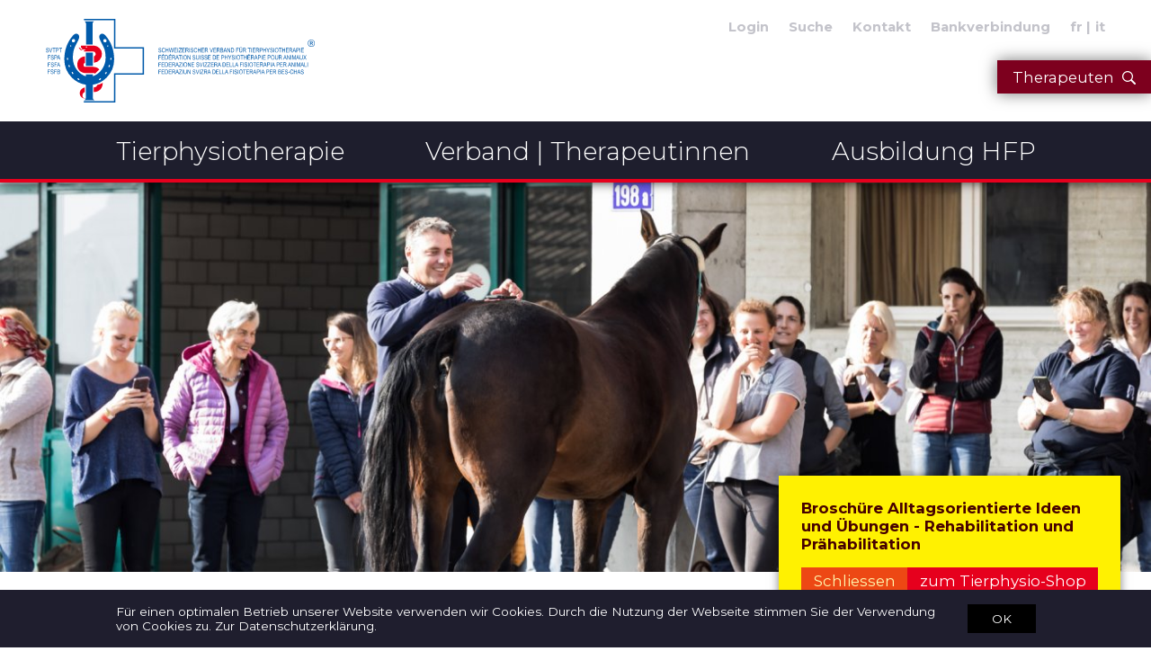

--- FILE ---
content_type: text/html; charset=utf-8
request_url: https://svtpt.ch/de/verband-therapeutinnen/bildung/q-zirkel/q-zirkel?cmscid=2156
body_size: 7088
content:
<!DOCTYPE HTML>
<html lang=de>
	<head><meta charset="utf-8">
<link rel=icon type=image/png href=/app-icon-192.png sizes=192x192>
<link rel=icon type=image/png href=/app-icon-160.png sizes=160x160>
<link rel=icon type=image/png href=/app-icon-96.png sizes=96x96>
<link rel=icon type=image/png href=/app-icon-48.png sizes=48x48>
<link rel=apple-touch-icon sizes=192x192 href="/apple-touch-icon-192x192.png">
<link rel=apple-touch-icon href="/apple-touch-icon.png">
<link rel=manifest href="/de.app1.webmanifest">
<script id=lazyfillTag src="https://cdn.jsdelivr.net/gh/nuxodin/lazyfill@1.7.12/mod.min.js"></script>
<link rel=alternate href="https://svtpt.ch/fr/fed-therapeutes/formation/cercles-qualite/q-circle?cmscid=2156" hreflang="fr">
<link rel=alternate href="https://svtpt.ch/it/federazione-terapisti/formazione/circoli-di-qualita/circoli-di-qualita?cmscid=2156" hreflang="it">
<link rel=stylesheet href="https://fonts.googleapis.com/css?family=Montserrat:300,300i,400,400i,700,700i&amp;display=fallback">
<link rel=stylesheet href="/qg/cms.layout.custom.7/pub/main.css?qgUniq=1557250619">
<link rel=stylesheet href="/qg/cms.layout.custom.7/pub/generated.css?qgUniq=1575972314">
<link rel=stylesheet href="/qg/cms.layout.custom.7/pub/handmade.css?qgUniq=1647272499">
<link rel=stylesheet href="/qg/cms.layout.custom.7/pub/mob_nav/mob_nav.css?qgUniq=1557253972">
<link rel=stylesheet href="/qg/cms.cont.slideshow.schwups2/pub/main.css?qgUniq=1559577241">
<link rel=stylesheet href="/m/cms.cont.slideshow.schwups2/pub/b1_slideshow.css?qgUniq=1587026158">
<link rel=stylesheet href="/m/cms.image2/pub/cms-image2.css?qgUniq=1762763120">
<link rel=stylesheet href="/m/cms.cont.slideshow.schwups2/pub/main.css?qgUniq=1677059070">
<link rel=stylesheet href="/qg/cms.cont.event2.category3/pub/main.css?qgUniq=1575303906">
<link rel=stylesheet href="/qg/cms.cont.event2.default/pub/main.css?qgUniq=1555540409">
<script type=json/c1>{"gAnalytics":{"anonymizeIp":true,"code":"G-5J5EGYSSJE"},"privacy_policy1":{"page":543,"text_notice":"F\u00fcr einen optimalen Betrieb unserer Website verwenden wir Cookies. Durch die Nutzung der Webseite stimmen Sie der Verwendung von Cookies zu.","text_link":"Zur Datenschutzerkl\u00e4rung"},"encemailcurry":"h4aZJabIOlaqTpV","qgToken":"HcpE75kEwtxc","appURL":"\/","sysURL":"\/m\/","c1UseSrc":"\/m\/core\/js","moduleAge":"1765511360"}</script>
<meta name=viewport content="width=device-width">
<meta name=apple-mobile-web-app-title content="Schweizerischer Verband f&uuml;r Tierphysiotherapie SVTPT">
<meta name=application-name content="Schweizerischer Verband f&uuml;r Tierphysiotherapie SVTPT">
<meta name=theme-color content="#005AAA">
<meta name=generator content="Vanilla CMS 8.0">
<title>Q-Zirkel</title>
<script src="/m/error_report/pub/main.js?qgUniq=1678844320"></script>
<script src="/m/cms.backend.superuser.client1/pub/client.js?qgUniq=1655305424"></script>
<script src="/m/core/js/c1.js?qgUniq=1705719320"></script>
<script src="/m/core/js/c1/dom.js?qgUniq=1681439516"></script>
<script src="/m/core/js/c1/onElement.js?qgUniq=1681439516"></script>
<script src="/m/core/js/qg.js?qgUniq=1765202404"></script>
<script src="/m/cms/pub/js/cms.js?qgUniq=1659484286"></script>
<script src="/qg/cms.layout.custom.7/pub/main.js?qgUniq=1578800729"></script>
<script src="/qg/cms.layout.custom.7/pub/mob_nav/mob_nav.js?qgUniq=1553341292"></script>
<script src="/qg/cms.layout.custom.7/pub/scrolling.js?qgUniq=1578800758"></script>
<script src="/m/cms.cont.slideshow.schwups2/pub/b1_slideshow.js?qgUniq=1587026158"></script>
<script src="/m/cms.image2/pub/cms-image2.js?qgUniq=1763633470"></script>
<script src="/qg/cms.cont.event2.default/pub/main.js?qgUniq=1646388977"></script>
<script src="/m/cms.cont.slideshow.schwups2/pub/main.js?qgUniq=1619037848" defer></script>
<script src="/m/cms.cont.cd/pub/main.js?qgUniq=1578801486" defer></script>
<script src="/m/cms.encrypt_emails/pub/main.js?qgUniq=1671437630" defer></script>
<script src="/m/cms.backend.webmaster/pub/gtag.js?qgUniq=1658496678" async></script>
<script src="/m/cms.cont.privacy_policy1/pub/privacy.js?qgUniq=1654734822" async></script>

	<body>
<div class="qgCmsPage -pid451 -m-cms-layout-custom-7" id=container>
	<a id=quick-therapeuten href="/de/service/therapeuten">
		Therapeuten&nbsp;
		<svg width="16" height="16" viewBox="0 0 16 16" style="fill:currentColor; vertical-align:middle">
			<path fill-rule="evenodd" 
				  d="M15.7 13.3l-3.81-3.83A5.93 5.93 0 0 0 13 6c0-3.31-2.69-6-6-6S1 2.69 1 6s2.69 6 6 6c1.3 0 2.48-.41 3.47-1.11l3.83 3.81c.19.2.45.3.7.3.25 0 .52-.09.7-.3a.996.996 0 0 0 0-1.41v.01zM7 10.7c-2.59 0-4.7-2.11-4.7-4.7 0-2.59 2.11-4.7 4.7-4.7 2.59 0 4.7 2.11 4.7 4.7 0 2.59-2.11 4.7-4.7 4.7z"></path>
		</svg>
	</a>

	<header id=head>
		<div id=top>
			<div class="l1_cols" thm1-width=large>
				<a id=logo href="/de/home">
					<img src="/qg/cms.layout.custom.7/pub/img/Logo.svg">
				</a>
				<div class=cd_service>
					<nav class="qgCmsCont -pid136 -m-cms-cont-nav2" vcms-name="service">
<ul class=cmsChilds10><li  class="cmsLink191"><a href="/de/service/login" class="cmsLink191 ">Login</a><li  class="cmsLink20"><a href="/de/service/suche" class="cmsLink20 ">Suche</a><li  class="cmsLink172"><a href="/de/service/kontakt" class="cmsLink172 ">Kontakt</a><li  class="cmsLink2439"><a href="/de/service/bankverbindung" class="cmsLink2439 ">Bankverbindung</a></ul></nav>					<span class="qgCmsCont -pid137 -m-cms-cont-lang-choose1" vcms-name="lang">
                                            <a href="https://svtpt.ch/fr/fed-therapeutes/formation/cercles-qualite/q-circle?cmscid=2156" class="-fr  "   lang="fr" hreflang="fr">fr</a>
                                <a href="https://svtpt.ch/it/federazione-terapisti/formazione/circoli-di-qualita/circoli-di-qualita?cmscid=2156" class="-it  "   lang="it" hreflang="it">it</a>
            </span>				</div>
				<svg class=mob_nav_btn xmlns="http://www.w3.org/2000/svg" viewbox="0 0 30 30" preserveAspectRatio="none">
					<g class=-menu>
					  <line x1="5" y1="7"  x2="25" y2="7" ></line>
					  <line x1="5" y1="15" x2="25" y2="15"></line>
					  <line x1="5" y1="23" x2="25" y2="23"></line>
					</g>
					<g class=-close>
					  <line x1="7" y1="7"  x2="23" y2="23"></line>
					  <line x1="7" y1="23" x2="23" y2="7" ></line>
					</g>
				</svg>
			</div>
		</div>
		<div id=nav>
			<div thm1-width>
				<nav class="qgCmsCont -pid130 -m-cms-cont-nav2" vcms-name="nav">
<ul class=cmsChilds1><li  class="cmsLink131 cmsHasSub"><a href="/de/tierphysiotherapie" class="cmsLink131 ">Tierphysiotherapie</a><ul class=cmsChilds131><li  class="cmsLink779"><a href="/de/ausbildung-hfp/lehrgang/module/programme/tierphysiotherapie/was-ist-tierphysiotherapie" class="cmsLink779 ">Was ist Tierphysiotherapie</a><li  class="cmsLink148"><a href="/de/ausbildung-hfp/lehrgang/module/programme/tierphysiotherapie/ziel-der-tierphysiotherapie" class="cmsLink148 ">Ziel der Tierphysiotherapie</a><li  class="cmsLink147"><a href="/de/ausbildung-hfp/lehrgang/module/programme/tierphysiotherapie/berufsbild" class="cmsLink147 ">Berufsbild</a><li  class="cmsLink146"><a href="/de/ausbildung-hfp/lehrgang/module/programme/tierphysiotherapie/einsatzgebiete-der-tierphysiotherapie" class="cmsLink146 ">Einsatzgebiete der Tierphysiotherapie </a><li  class="cmsLink145"><a href="/de/ausbildung-hfp/lehrgang/module/programme/tierphysiotherapie/behandlungsmoeglichkeiten" class="cmsLink145 ">Behandlungsmöglichkeiten</a><li  class="cmsLink1146"><a href="/de/ausbildung-hfp/lehrgang/module/programme/tierphysiotherapie/ablauf-einer-behandlung" class="cmsLink1146 ">Ablauf einer Behandlung</a><li  class="cmsLink1545"><a href="/de/ausbildung-hfp/lehrgang/module/programme/tierphysiotherapie/faq" class="cmsLink1545 ">FAQ</a><li  class="cmsLink1982"><a href="/de/tierphysiotherapie/flyer-und-ebooks" class="cmsLink1982 ">Flyer und eBooks</a><li  class="cmsLink174"><a href="/de/ausbildung-hfp/lehrgang/module/programme/tierphysiotherapie/downloads" class="cmsLink174 ">Downloads</a><li  class="cmsLink175"><a href="/de/ausbildung-hfp/lehrgang/module/programme/tierphysiotherapie/links" class="cmsLink175 ">Links</a></ul><li  class="cmsLink132 cmsInside cmsHasSub"><a href="/de/verband-therapeutinnen" class="cmsLink132  cmsInside">Verband | Therapeutinnen</a><ul class=cmsChilds132><li  class="cmsLink164 cmsHasSub"><a href="/de/verband-therapeutinnen/verband" class="cmsLink164 ">Verband</a><ul class=cmsChilds164><li  class="cmsLink993"><a href="/de/verband-therapeutinnen/verband/leitbild" class="cmsLink993 ">Leitbild</a><li  class="cmsLink344"><a href="/de/verband-therapeutinnen/verband/vorstand-geschaeftsfuehrung" class="cmsLink344 ">Vorstand/Geschäftsführung</a><li  class="cmsLink714"><a href="/de/verband-therapeutinnen/verband/mitglied-werden" class="cmsLink714 ">Mitglied werden</a></ul><li  class="cmsLink165 cmsHasSub"><a href="/de/verband-therapeutinnen/tierphysiotherapeutinnen-therapeuten" class="cmsLink165 ">Tierphysiotherapeutinnen/-therapeuten</a><ul class=cmsChilds165><li  class="cmsLink757"><a href="/de/verband-therapeutinnen/tierphysiotherapeutinnen-therapeuten/ueberweisung-tierphysiotherapie" class="cmsLink757 ">Überweisung Tierphysiotherapie</a><li  class="cmsLink2149"><a href="/de/verband-therapeutinnen/tierphysiotherapeutinnen-therapeuten/datenschutz" class="cmsLink2149 ">Datenschutz</a></ul><li  class="cmsLink163 cmsInside cmsHasSub"><a href="/de/verband-therapeutinnen/bildung" class="cmsLink163  cmsInside">Bildung</a><ul class=cmsChilds163><li  class="cmsLink1716"><a href="/de/verband-therapeutinnen/bildung/zertifizierung" class="cmsLink1716 ">Zertifizierung</a><li  class="cmsLink319 cmsHasSub"><a href="/de/verband-therapeutinnen/bildung/weiterbildungen" class="cmsLink319 ">Weiterbildungen</a><li  class="cmsLink2035"><a href="/de/verband-therapeutinnen/bildung/weiterbildungszyklus-cst" class="cmsLink2035 ">Weiterbildungszyklus CST</a><li  class="cmsLink1356 cmsInside"><a href="/de/verband-therapeutinnen/bildung/q-zirkel" class="cmsLink1356  cmsInside">Q-Zirkel</a></ul><li  class="cmsLink162"><a href="/de/verband-therapeutinnen/news-veranstaltungen" class="cmsLink162 ">News / Veranstaltungen</a><li  class="cmsLink161"><a href="/de/verband-therapeutinnen/medien" class="cmsLink161 ">Medien</a><li  class="cmsLink2319"><a href="/de/verband-therapeutinnen/tierphysio-shop" class="cmsLink2319 ">Tierphysio-Shop</a></ul><li  class="cmsLink133 cmsHasSub"><a href="/de/ausbildung-hfp" class="cmsLink133 ">Ausbildung HFP</a><ul class=cmsChilds133><li  class="cmsLink169 cmsHasSub"><a href="/de/ausbildung-hfp/lehrgang" class="cmsLink169 ">Lehrgang</a><ul class=cmsChilds169><li  class="cmsLink982"><a href="/de/ausbildung-hfp/lehrgang/zulassung-anmeldung" class="cmsLink982 ">Zulassung/Anmeldung</a><li  class="cmsLink816 cmsHasSub"><a href="/de/ausbildung-hfp/lehrgang/module" class="cmsLink816 ">Module</a><li  class="cmsLink815"><a href="/de/ausbildung-hfp/lehrgang/handlungskompetenzen" class="cmsLink815 ">Handlungskompetenzen</a><li  class="cmsLink814"><a href="/de/ausbildung-hfp/lehrgang/leistungskriterien" class="cmsLink814 ">Leistungskriterien</a><li  class="cmsLink825"><a href="/de/ausbildung-hfp/lehrgang/subventionierung" class="cmsLink825 ">Subventionierung</a></ul><li  class="cmsLink168 cmsHasSub"><a href="/de/ausbildung-hfp/hoehere-fachpruefung" class="cmsLink168 ">Höhere Fachprüfung</a><ul class=cmsChilds168><li  class="cmsLink1237"><a href="/de/ausbildung-hfp/hoehere-fachpruefung/pruefungskommission" class="cmsLink1237 ">Prüfungskommission </a><li  class="cmsLink862 cmsHasSub"><a href="/de/ausbildung-hfp/hoehere-fachpruefung/anmeldung" class="cmsLink862 ">Anmeldung</a><li  class="cmsLink861"><a href="/de/ausbildung-hfp/hoehere-fachpruefung/pruefungsordnung" class="cmsLink861 ">Prüfungsordnung</a><li  class="cmsLink860"><a href="/de/ausbildung-hfp/hoehere-fachpruefung/wegleitung" class="cmsLink860 ">Wegleitung</a><li  class="cmsLink859"><a href="/de/ausbildung-hfp/hoehere-fachpruefung/diplomarbeit" class="cmsLink859 ">Diplomarbeit</a><li  class="cmsLink974"><a href="/de/ausbildung-hfp/hoehere-fachpruefung/nationaler-qualifikationsrahmen" class="cmsLink974 ">Nationaler Qualifikationsrahmen</a></ul></ul><li  class="cmsLink121 cmsHasSub"><a href="/de/impressum" class="cmsLink121 ">Impressum</a><ul class=cmsChilds121><li  class="cmsLink543"><a href="/de/impressum/datenschutz" class="cmsLink543 ">Datenschutz</a></ul><li  class="cmsLink10 cmsHasSub"><a href="/de/service" class="cmsLink10 ">Service</a><ul class=cmsChilds10><li  class="cmsLink191"><a href="/de/service/login" class="cmsLink191 ">Login</a><li  class="cmsLink20"><a href="/de/service/suche" class="cmsLink20 ">Suche</a><li  class="cmsLink172"><a href="/de/service/kontakt" class="cmsLink172 ">Kontakt</a><li  class="cmsLink2439"><a href="/de/service/bankverbindung" class="cmsLink2439 ">Bankverbindung</a></ul></ul></nav>				<div class=mob style="padding:1em 0;">
					<span class="qgCmsCont -pid137 -m-cms-cont-lang-choose1" vcms-name="lang">
                                            <a href="https://svtpt.ch/fr/fed-therapeutes/formation/cercles-qualite/q-circle?cmscid=2156" class="-fr  "   lang="fr" hreflang="fr">fr</a>
                                <a href="https://svtpt.ch/it/federazione-terapisti/formazione/circoli-di-qualita/circoli-di-qualita?cmscid=2156" class="-it  "   lang="it" hreflang="it">it</a>
            </span>				</div>
			</div>
		</div>
	</header>
	<main id=main>
		<div class="qgCmsCont -pid454 -m-cms-cont-cd" vcms-name="cd" data-cd-use-theme=red>


	<div id=mood>
		<div class="qgCmsCont -pid455 -m-cms-cont-slideshow-schwups2" vcms-name="slideshow" data-type="slide">
	<div class=c1-aspectRatio>
		<div class="-inner b1_slideshow"> <!-- wrapper is needed to transform the hole .-slides, dont place something else inside -->
			<div class=-slides>
									<div>
						<cms-image2 wait style=";max-width:2000px; background-image:url([data-uri]); background-position:50% 50%; --aspect-ratio:0.25; max-width:none"><noscript><img loading=lazy style="object-position:50% 50%" src="/dbFile/2316/u-6074/w-2000/h-500/vpos-50/hpos-50/q-85/20181020_SVTPT_PAPH_412.JPG" alt="20181020 SVTPT PAPH 412"></noscript></cms-image2>
											</div>
							</div>
		</div>
		<div class=-spacer></div>
	</div>
</div>	</div>

</div>		<div class="qgCmsCont -pid1227 -m-cms-cont-event2-category3" vcms-name="main">
	<div thm1-width>
		<div class="qgCmsCont -pid2156 -m-cms-cont-event2-default" id="cmspid2156">
	<div thm1-width>
				<a class=-categoryLink href="/de/verband-therapeutinnen/bildung/q-zirkel/q-zirkel#cmspid1227"><h4>Q-Zirkel</h4></a>
		<h2>Tierphysiotherapie Gross- / Kleintiere</h2>

		<div class=-info>
			<div class=-details>
				<h5>Auf einen Blick</h5>
				<div class=-date>
					8. Februar 2024 um 19:30 – 21:00				</div>
				<div class=-location>Teams-Videokonferenz</div>
									<div class=-numFree>freie Plätze: <span class=-val>29</span></div>
							</div>
			<div class=-description>
													<h4 style="margin-top:1.4em">Inhalt des Kurses:</h4>
					<div><p>Teilnehmer stellen Fallbeispiele vor, die miteinander fachlich&nbsp;analysiert und diskutiert werden. Interaktiver Austausch /&nbsp;Diskussion von fachlichen Neuigkeiten.<br></p></div>									<h4 style="margin-top:1.4em">Ziel des Kurses:</h4>
					<div><p>Erfahrungsaustausch</p></div>									<h4 style="margin-top:1.4em">Referent:</h4>
					<div><p><b>Suzanne Burtscher</b>, PT HF, TPT HFP, Tierosteopathin ICREO<br></p><p><b>Brigitte Stebler</b>, PT HF, TPT HFP</p></div>									<h4 style="margin-top:1.4em">Kosten:</h4>
					<div><p>CHF 40.00 pro Anlass</p></div>									<h4 style="margin-top:1.4em">Anmeldeschluss:</h4>
					<div><p>29.01.2024</p></div>							</div>
		</div>

					<h4 class=Center>Anmelden</h4>
										<form class="c1-fieldTable -register_form">
					<div>
													<label>
								<div> Anzahl Personen * </div>
								<div> <input value="1" type="number" name="number" min="1" max="30" required>   </div>
							</label>
													<label>
								<div> Firma  </div>
								<div> <input value="" type="text" name="company">   </div>
							</label>
													<label>
								<div> Anrede * </div>
								<div> <select name="salutation" required><option >Frau<option >Herr</select>   </div>
							</label>
													<label>
								<div> Name * </div>
								<div> <input value="" type="text" name="lastname" required>   </div>
							</label>
													<label>
								<div> Vorname * </div>
								<div> <input value="" type="text" name="firstname" required>   </div>
							</label>
													<label>
								<div> Strasse * </div>
								<div> <input value="" type="text" name="street" required>   </div>
							</label>
													<label>
								<div> PLZ * </div>
								<div> <input value="" type="text" name="zip" required>   </div>
							</label>
													<label>
								<div> Ort * </div>
								<div> <input value="" type="text" name="city" required>   </div>
							</label>
													<label>
								<div> Land * </div>
								<div> <input value="" type="text" name="country" required placeholder="ch, de, at...">   </div>
							</label>
													<label>
								<div> Telefon * </div>
								<div> <input value="" type="tel" name="phone" pattern="^[0-9 \-\+\s\(\)]*$" required>   </div>
							</label>
													<label>
								<div> E-Mail * </div>
								<div> <input value="" type="email" name="email" required>   </div>
							</label>
													<label>
								<div> Deine Mitteilung  </div>
								<div> <textarea name="comment"></textarea>   </div>
							</label>
												<div>
							<div></div>
							<div>
								<button class=-register style="width:100%">Anmeldung abschicken</button>
								<button class=-wait-list hidden style="width:100%">zur Warteliste hinzufügen</button>
							</div>
						</div>
					</div>
				</form>
					
			</div>
</div></div>	</main>
    <footer id=foot>
		<div id=foot_service>
			<div thm1-width=large style="flex-wrap:wrap">
				<a href="/de/service/newsletter-anmeldung">→ Newsletter-Anmeldung</a>
				<div class=cd_service style=" align-items:center">

					<a href="https://www.facebook.com/TierphysiotherapieSVTPT/" target=_blank>
						<svg xmlns="http://www.w3.org/2000/svg" width="20" height="20" fill="currentColor" viewbox="0 0 24 24">
						  <path d="M22.7 0H1.3C.6 0 0 .6 0 1.3v21.4c0 .7.6 1.3 1.3 1.3h11.5v-9.3H9.7v-3.6h3.1V8.4c0-3 2-4.8 4.7-4.8l2.8.2V7h-2c-1.4 0-1.7.7-1.7 1.8V11H20l-.4 3.6h-3.1V24h6c.8 0 1.4-.6 1.4-1.3V1.3c0-.7-.6-1.3-1.3-1.3z"/>
						</svg>
					</a>
					<a href="https://www.instagram.com/svtpt/" target=_blank style="margin-left:1rem;">
						<svg width="20" height="20" viewBox="0 0 24 24" fill="currentColor">
						  <path d="M12 2.16c3.2 0 3.58.01 4.85.07 3.25.15 4.77 1.7 4.92 4.92.06 1.27.07 1.65.07 4.85 0 3.2-.01 3.58-.07 4.85-.15 3.23-1.66 4.77-4.92 4.92-1.27.06-1.64.07-4.85.07a83 83 0 0 1-4.85-.07c-3.26-.15-4.77-1.7-4.92-4.92A82.98 82.98 0 0 1 2.16 12a84 84 0 0 1 .07-4.85c.15-3.23 1.67-4.77 4.92-4.92A84.4 84.4 0 0 1 12 2.16zM12 0C8.74 0 8.33.01 7.05.07 2.7.27.27 2.7.07 7.05A84.29 84.29 0 0 0 0 12c0 3.26.01 3.67.07 4.95.2 4.36 2.62 6.78 6.98 6.98 1.28.06 1.7.07 4.95.07 3.26 0 3.67-.01 4.95-.07 4.35-.2 6.78-2.62 6.98-6.98.06-1.28.07-1.7.07-4.95 0-3.26-.01-3.67-.07-4.95C23.73 2.7 21.3.27 16.95.07A84.33 84.33 0 0 0 12 0zm0 5.84a6.16 6.16 0 1 0 0 12.32 6.16 6.16 0 0 0 0-12.32zM12 16a4 4 0 1 1 0-8 4 4 0 0 1 0 8zm6.4-11.85a1.44 1.44 0 1 0 0 2.89 1.44 1.44 0 0 0 0-2.89z"/>
						</svg>
					</a>

					<nav class="qgCmsCont -pid136 -m-cms-cont-nav2" vcms-name="service">
<ul class=cmsChilds10><li  class="cmsLink191"><a href="/de/service/login" class="cmsLink191 ">Login</a><li  class="cmsLink20"><a href="/de/service/suche" class="cmsLink20 ">Suche</a><li  class="cmsLink172"><a href="/de/service/kontakt" class="cmsLink172 ">Kontakt</a><li  class="cmsLink2439"><a href="/de/service/bankverbindung" class="cmsLink2439 ">Bankverbindung</a></ul></nav>					<span class="qgCmsCont -pid137 -m-cms-cont-lang-choose1" vcms-name="lang">
                                            <a href="https://svtpt.ch/fr/fed-therapeutes/formation/cercles-qualite/q-circle?cmscid=2156" class="-fr  "   lang="fr" hreflang="fr">fr</a>
                                <a href="https://svtpt.ch/it/federazione-terapisti/formazione/circoli-di-qualita/circoli-di-qualita?cmscid=2156" class="-it  "   lang="it" hreflang="it">it</a>
            </span>				</div>
		    </div>
	    </div>
		<div id=foot_sitemap>
			<div thm1-width>
	    		<nav class="qgCmsCont -pid129 -m-cms-cont-nav2" vcms-name="foot">
<ul class=cmsChilds1><li  class="cmsLink131 cmsHasSub"><a href="/de/tierphysiotherapie" class="cmsLink131 ">Tierphysiotherapie</a><ul class=cmsChilds131><li  class="cmsLink779"><a href="/de/ausbildung-hfp/lehrgang/module/programme/tierphysiotherapie/was-ist-tierphysiotherapie" class="cmsLink779 ">Was ist Tierphysiotherapie</a><li  class="cmsLink148"><a href="/de/ausbildung-hfp/lehrgang/module/programme/tierphysiotherapie/ziel-der-tierphysiotherapie" class="cmsLink148 ">Ziel der Tierphysiotherapie</a><li  class="cmsLink147"><a href="/de/ausbildung-hfp/lehrgang/module/programme/tierphysiotherapie/berufsbild" class="cmsLink147 ">Berufsbild</a><li  class="cmsLink146"><a href="/de/ausbildung-hfp/lehrgang/module/programme/tierphysiotherapie/einsatzgebiete-der-tierphysiotherapie" class="cmsLink146 ">Einsatzgebiete der Tierphysiotherapie </a><li  class="cmsLink145"><a href="/de/ausbildung-hfp/lehrgang/module/programme/tierphysiotherapie/behandlungsmoeglichkeiten" class="cmsLink145 ">Behandlungsmöglichkeiten</a><li  class="cmsLink1146"><a href="/de/ausbildung-hfp/lehrgang/module/programme/tierphysiotherapie/ablauf-einer-behandlung" class="cmsLink1146 ">Ablauf einer Behandlung</a><li  class="cmsLink1545"><a href="/de/ausbildung-hfp/lehrgang/module/programme/tierphysiotherapie/faq" class="cmsLink1545 ">FAQ</a><li  class="cmsLink1982"><a href="/de/tierphysiotherapie/flyer-und-ebooks" class="cmsLink1982 ">Flyer und eBooks</a><li  class="cmsLink174"><a href="/de/ausbildung-hfp/lehrgang/module/programme/tierphysiotherapie/downloads" class="cmsLink174 ">Downloads</a><li  class="cmsLink175"><a href="/de/ausbildung-hfp/lehrgang/module/programme/tierphysiotherapie/links" class="cmsLink175 ">Links</a></ul><li  class="cmsLink132 cmsInside cmsHasSub"><a href="/de/verband-therapeutinnen" class="cmsLink132  cmsInside">Verband | Therapeutinnen</a><ul class=cmsChilds132><li  class="cmsLink164 cmsHasSub"><a href="/de/verband-therapeutinnen/verband" class="cmsLink164 ">Verband</a><ul class=cmsChilds164><li  class="cmsLink993"><a href="/de/verband-therapeutinnen/verband/leitbild" class="cmsLink993 ">Leitbild</a><li  class="cmsLink344"><a href="/de/verband-therapeutinnen/verband/vorstand-geschaeftsfuehrung" class="cmsLink344 ">Vorstand/Geschäftsführung</a><li  class="cmsLink714"><a href="/de/verband-therapeutinnen/verband/mitglied-werden" class="cmsLink714 ">Mitglied werden</a></ul><li  class="cmsLink165 cmsHasSub"><a href="/de/verband-therapeutinnen/tierphysiotherapeutinnen-therapeuten" class="cmsLink165 ">Tierphysiotherapeutinnen/-therapeuten</a><ul class=cmsChilds165><li  class="cmsLink757"><a href="/de/verband-therapeutinnen/tierphysiotherapeutinnen-therapeuten/ueberweisung-tierphysiotherapie" class="cmsLink757 ">Überweisung Tierphysiotherapie</a><li  class="cmsLink2149"><a href="/de/verband-therapeutinnen/tierphysiotherapeutinnen-therapeuten/datenschutz" class="cmsLink2149 ">Datenschutz</a></ul><li  class="cmsLink163 cmsInside cmsHasSub"><a href="/de/verband-therapeutinnen/bildung" class="cmsLink163  cmsInside">Bildung</a><ul class=cmsChilds163><li  class="cmsLink1716"><a href="/de/verband-therapeutinnen/bildung/zertifizierung" class="cmsLink1716 ">Zertifizierung</a><li  class="cmsLink319 cmsHasSub"><a href="/de/verband-therapeutinnen/bildung/weiterbildungen" class="cmsLink319 ">Weiterbildungen</a><li  class="cmsLink2035"><a href="/de/verband-therapeutinnen/bildung/weiterbildungszyklus-cst" class="cmsLink2035 ">Weiterbildungszyklus CST</a><li  class="cmsLink1356 cmsInside"><a href="/de/verband-therapeutinnen/bildung/q-zirkel" class="cmsLink1356  cmsInside">Q-Zirkel</a></ul><li  class="cmsLink162"><a href="/de/verband-therapeutinnen/news-veranstaltungen" class="cmsLink162 ">News / Veranstaltungen</a><li  class="cmsLink161"><a href="/de/verband-therapeutinnen/medien" class="cmsLink161 ">Medien</a><li  class="cmsLink2319"><a href="/de/verband-therapeutinnen/tierphysio-shop" class="cmsLink2319 ">Tierphysio-Shop</a></ul><li  class="cmsLink133 cmsHasSub"><a href="/de/ausbildung-hfp" class="cmsLink133 ">Ausbildung HFP</a><ul class=cmsChilds133><li  class="cmsLink169 cmsHasSub"><a href="/de/ausbildung-hfp/lehrgang" class="cmsLink169 ">Lehrgang</a><ul class=cmsChilds169><li  class="cmsLink982"><a href="/de/ausbildung-hfp/lehrgang/zulassung-anmeldung" class="cmsLink982 ">Zulassung/Anmeldung</a><li  class="cmsLink816 cmsHasSub"><a href="/de/ausbildung-hfp/lehrgang/module" class="cmsLink816 ">Module</a><li  class="cmsLink815"><a href="/de/ausbildung-hfp/lehrgang/handlungskompetenzen" class="cmsLink815 ">Handlungskompetenzen</a><li  class="cmsLink814"><a href="/de/ausbildung-hfp/lehrgang/leistungskriterien" class="cmsLink814 ">Leistungskriterien</a><li  class="cmsLink825"><a href="/de/ausbildung-hfp/lehrgang/subventionierung" class="cmsLink825 ">Subventionierung</a></ul><li  class="cmsLink168 cmsHasSub"><a href="/de/ausbildung-hfp/hoehere-fachpruefung" class="cmsLink168 ">Höhere Fachprüfung</a><ul class=cmsChilds168><li  class="cmsLink1237"><a href="/de/ausbildung-hfp/hoehere-fachpruefung/pruefungskommission" class="cmsLink1237 ">Prüfungskommission </a><li  class="cmsLink862 cmsHasSub"><a href="/de/ausbildung-hfp/hoehere-fachpruefung/anmeldung" class="cmsLink862 ">Anmeldung</a><li  class="cmsLink861"><a href="/de/ausbildung-hfp/hoehere-fachpruefung/pruefungsordnung" class="cmsLink861 ">Prüfungsordnung</a><li  class="cmsLink860"><a href="/de/ausbildung-hfp/hoehere-fachpruefung/wegleitung" class="cmsLink860 ">Wegleitung</a><li  class="cmsLink859"><a href="/de/ausbildung-hfp/hoehere-fachpruefung/diplomarbeit" class="cmsLink859 ">Diplomarbeit</a><li  class="cmsLink974"><a href="/de/ausbildung-hfp/hoehere-fachpruefung/nationaler-qualifikationsrahmen" class="cmsLink974 ">Nationaler Qualifikationsrahmen</a></ul></ul><li  class="cmsLink121 cmsHasSub"><a href="/de/impressum" class="cmsLink121 ">Impressum</a><ul class=cmsChilds121><li  class="cmsLink543"><a href="/de/impressum/datenschutz" class="cmsLink543 ">Datenschutz</a></ul><li  class="cmsLink10 cmsHasSub"><a href="/de/service" class="cmsLink10 ">Service</a><ul class=cmsChilds10><li  class="cmsLink191"><a href="/de/service/login" class="cmsLink191 ">Login</a><li  class="cmsLink20"><a href="/de/service/suche" class="cmsLink20 ">Suche</a><li  class="cmsLink172"><a href="/de/service/kontakt" class="cmsLink172 ">Kontakt</a><li  class="cmsLink2439"><a href="/de/service/bankverbindung" class="cmsLink2439 ">Bankverbindung</a></ul></ul></nav>		    </div>
	    </div>
		<div id=foot_copyright>
			<div thm1-width=large>
				<div>© Schweizerischer Verband für Tierphysiotherapie 2019-2020</div>
				<div>
					Web-Design by
					<a href="https://mediatailor.ch/" target=_blank>MediaTailor</a>
					| CMS-Programierung by
					<a href="https://schwups.ch/?cmspid=2&changeLanguage=de" target=_blank>schwups</a>
				</div>
		    </div>
	    </div>
   	</footer>
	
	
	<div style="position:fixed; right:2em; bottom:2em; z-index:9999; background:#FFF101; box-shadow:0 0 10px rgba(0,0,0,0.5); padding:1.5em; width:auto;" id=coronaInfo hidden>
		<!--p style="line-height:1.2">
			<b>
				Online Congress<br>
				<small>20.Januar 2024</small>
			</b>
			<br>
			Alle Informationen finden Sie <a href="https://svtpt.ch/de/verband-therapeutinnen/bildung/weiterbildungen/weiterbildungen?cmscid=2179&amp;cmspid=786" target=_blank>hier</a>.
		</p-->
		<p style="line-height:1.2; max-width:19rem">
			<b>
			Broschüre Alltagsorientierte Ideen und Übungen - Rehabilitation und Prähabilitation
			</b>
			<!--br>
			Werden Sie
			<a href="https://svtpt.ch/de/verband-therapeutinnen/verband/mitglied-werden" target=_blank>Gönnermitglied</a>
			und unterstützen unsere Arbeit.!-->
		</p>
		<div style="display:flex; flex-wrap:wrap; align-item:center; justify-content:center; gap:1rem">
			<button class=-close xonclick="closeCorona()" style="xmargin:auto; display:block; opacity:.7">Schliessen</button>
			<a href="https://svtpt.ch/?cmspid=2319&changeLanguage=de&qgCms_editmode=0#cmspid2357" class=btn>
				<button>zum Tierphysio-Shop</button>
			</a>
		</div>
		<script>
		if (!sessionStorage.getItem('corona_closed')) {
			coronaInfo.hidden = false;
		}
		coronaInfo.c1Find('.-close').onclick=function(){
			sessionStorage.setItem('corona_closed', '1');
			coronaInfo.hidden = true;
		}
		</script>
	</div>


	<!--div style="position:fixed; right:2em; bottom:2em; z-index:9999; background:#FFF101; box-shadow:0 0 10px rgba(0,0,0,0.5); padding:1.5em; width:auto;" id=coronaInfo hidden>
		<! --p style="line-height:1.2">
			<b>
				Online Congress<br>
				<small>20.Januar 2024</small>
			</b>
			<br>
			Alle Informationen finden Sie <a href="https://svtpt.ch/de/verband-therapeutinnen/bildung/weiterbildungen/weiterbildungen?cmscid=2179&amp;cmspid=786" target=_blank>hier</a>.
		</p- ->
		<p style="line-height:1.2">
			<b>
				Hybrid Congress<br>
				<small>ab 7. Juni 2024</small>
			</b>
			<br>
			Alle Informationen finden Sie <a href="https://svtpt.ch/de/verband-therapeutinnen/bildung/weiterbildungen/weiterbildungen?cmscid=2161" target=_blank>hier</a>.
		</p>
		<button onclick="closeCorona()" style="margin:auto; display:block">Schliessen</button>
		<script>
		if (!sessionStorage.getItem('corona_closed')) {
			coronaInfo.hidden = false;
		}
		coronaInfo.c1Find('button').onclick=function(){
			sessionStorage.setItem('corona_closed', '1');
			coronaInfo.hidden = true;
		}
		</script>
	</div-->
	<!--div style="position:fixed; right:2em; bottom:2em; z-index:9999; background:#FFF101; box-shadow:0 0 10px rgba(0,0,0,0.5); padding:2em; width:auto;" id=coronaInfo hidden>
		<p>
			<b>Pandemie COVID - 19:</b><br>
			Alle Informationen und Weisungen des SVTPT <br>zur aktuellen Situation finden Sie <a href="/de/verband-therapeutinnen/news-veranstaltungen">hier</a>.
		</p>
		<button onclick="closeCorona()">Schliessen</button>
		<script>
		if (!sessionStorage.getItem('corona_closed')) {
			coronaInfo.hidden = false;
		}
		coronaInfo.c1Find('button').onclick=function(){
			sessionStorage.setItem('corona_closed', '1');
			coronaInfo.hidden = true;
		}
		</script>
	</div-->
</div>


--- FILE ---
content_type: text/css; charset=utf-8
request_url: https://svtpt.ch/qg/cms.layout.custom.7/pub/main.css?qgUniq=1557250619
body_size: 1469
content:
html {
  font-family: sans-serif; /* 1 */
  -webkit-text-size-adjust: 100%; /* 2 */
}
body {
  margin: 0;
}

details, /* 1 */
main, /* 2 */
summary { /* 1 */
  display: block;
}

progress {
  vertical-align: baseline;
}

a {
  background-color: transparent;
}

a:active,
a:hover {
  outline-width: 0;
}

b,
strong {
  font-weight: bolder;
}

h1 {
  font-size: 2em;
  margin: 0.67em 0;
}

small {
  font-size: 80%;
}

sub,
sup {
  font-size: 75%;
  line-height: 0;
  position: relative;
  vertical-align: baseline;
}
sub {
  bottom: -0.25em;
}
sup {
  top: -0.5em;
}

svg:not(:root) {
  overflow: hidden;
}

code,
kbd,
pre,
samp {
  font-family: monospace, monospace; /* 1 */
  font-size: 1em; /* 2 */
}

hr {
  box-sizing: content-box; /* 1 */
  height: 0; /* 1 */
  overflow: visible; /* 2 */
}

button,
input,
select,
textarea {
  font: inherit;
}

optgroup {
  font-weight: bold;
}

button,
input { /* 1 */
  overflow: visible;
}

button,
input,
select,
textarea { /* 1 */
  margin: 0;
}

button,
select { /* 1 */
  text-transform: none;
}

button,
[type="button"],
[type="reset"],
[type="submit"] {
  cursor: pointer;
}

[disabled] {
  cursor: default;
}

button,
html [type="button"], /* 1 */
[type="reset"],
[type="submit"] {
  -webkit-appearance: button; /* 2 */
}

button::-moz-focus-inner,
input::-moz-focus-inner {
  border: 0;
  padding: 0;
}

button:-moz-focusring,
input:-moz-focusring {
  outline: 1px dotted ButtonText;
}

fieldset {
  border: 1px solid #c0c0c0;
  margin: 0 2px;
  padding: 0.35em 0.625em 0.75em;
}

legend {
  box-sizing: border-box; /* 1 */
  display: table; /* 1 */
  max-width: 100%; /* 1 */
  padding: 0; /* 3 */
  white-space: normal; /* 1 */
}

[type="number"]::-webkit-inner-spin-button,
[type="number"]::-webkit-outer-spin-button {
  height: auto;
}

[type="search"] {
  -webkit-appearance: textfield;
}
/**
 * Remove the inner padding and cancel buttons in Chrome on OS X and
 * Safari on OS X.
 */
[type="search"]::-webkit-search-cancel-button,
[type="search"]::-webkit-search-decoration {
  -webkit-appearance: none;
}

body {
    word-break:   break-word; /* chrome, -firefox,  edge,  safari, -ie */
    word-wrap:    break-word; /* chrome,  firefox,  edge,  safari,  ie   w3c changed to: */
    overflow-wrap:break-word; /* chrome,  firefox, -edge, ?safari, -ie */
    -webkit-hyphens:auto;
    -ms-hyphens:auto;
    hyphens:auto;
}
body table {
    word-break:   initial;
    word-wrap:    initial;
    overflow-wrap:initial;
}
a { /* on buttons to, or * ? */
    -webkit-tap-highlight-color:transparent;
}
ul, ol {
	padding-left: 1.6em;
}
hr {
	color:currentColor;
	border:1px solid;
	opacity:.5;
	border-top-width:0 !important;
	border-left-width:0 !important;
	border-right-width:0 !important;
}

:focus:not(a) { outline:0; }
a:hover { text-decoration:underline; outline: 0; }
a:active { outline: 0; }

table { border-collapse: collapse; }
tbody { vertical-align: top; }
th { text-align:left; }

nav ul {
	margin:0;
	list-style:none;
	list-style-image:none;
	padding:0;
}
nav a, nav a:hover {
	text-decoration:none;
}


label { cursor: pointer; }

input,
[type=search],
textarea,
select,
button,
.c1-inp,
.c1-btn {
	box-sizing:border-box;
	padding:3px 4px;
	font-size:inherit;
	max-width:100%; /* todo: neu ok?*/
}
input,
textarea {
	width:170px;
	border-radius:0;
}
select {
	padding:3px 3px 3px 4px;
}
/* overwritten after
input[type=button],
input[type=submit],
input[type=reset],
button {
	padding-left:1em;
	padding-right:1em;
}
*/
xinput[type=file],
input[type=range],
input[type=checkbox],
input[type=radio] {
	padding:0;
	border:0;
}
input[type=file] {
	padding-left:0;
	border-color:transparent;
	border-left-width:0;
}
body input[type=checkbox],
body input[type=radio],
input[type=button],
input[type=submit],
input[type=reset],
input[type=file],
button {
	width:auto;
}
[type=checkbox],
[type=radio] {
	cursor:pointer;
}
[type=number] {
	text-align:right;
}

input[type=text],
input[type=password],
input[type=number],
input[type=search],
/*input[type=date], not good on ios */
input[type=email],
input[type=tel],
input:not([type]) {
	-webkit-appearance: none;
}

/* overwrite styles */
select, input, textarea, .c1-inp, button, .c1-btn {
	padding:.2em;
	border:1px solid #999;
	font-family:inherit;
	line-height:1.4;
	margin:0;
	color:inherit;
}
.c1-inp {
	background-color:#fff;
	border:1px solid #999;
	min-height:1.9em;
	width:170px;
	display:inline-flex; /* was flex */
}
html body .c1-inp > * {
	margin:0;
	border-width:0 0 0 1px;
	border-radius:0;
	flex:1 1 auto;
}
.c1-inp > *:first-child {
	border-left-width:0;
}
.c1-inp > input {
	flex:100 1 auto;
}

.c1-btn,
button {
	background-color:#000;
	color:#fff;
	padding-left:.8em;
	padding-right:.8em;
	cursor:pointer;
	text-align:center;
	text-decoration:none;
}
.c1-btn:hover,
button:hover {
	background-color:#666;
	text-decoration:none; /* a-tag */
}
.c1-btn:active,
button:active {
	background-image:linear-gradient(#ddd,#fff);
}
.c1-btn:focus,
button:focus {
	box-shadow:0 0 10px rgba(0,0,0,0.5);
}
.c1-btn[disabled],
button[disabled] {
	opacity:.4;
}

a[href^=tel] {
    color:inherit;
    text-decoration:none;
}


--- FILE ---
content_type: text/css; charset=utf-8
request_url: https://svtpt.ch/qg/cms.layout.custom.7/pub/generated.css?qgUniq=1575972314
body_size: 1812
content:
#qgRteToolbar .-options > h1, #qgRteToolbar .-options > h5, #qgRteToolbar .-options > h6 {
    display: none !important;
}
html {
    overflow-y: scroll;
    font-family: Montserrat;
    font-size: 16.82px;
}
body {
    display: flex;
    flex-direction: column;
}
h1, h2, h3, h4, h5, h6 {
    margin: 0px 0px 0.25em 0px;
}
h1 {
}
h2 {
    font-size: 1.7em;
    border-bottom-color: currentcolor;
    border-bottom-style: solid;
    padding-bottom: 0.59em;
    margin-bottom: 0.66em;
    border-image-source: linear-gradient(to right, rgb(0, 0, 0), rgb(0, 0, 0) 8.3em, transparent 4em, transparent);
    border-image-slice: 1;
    margin-left: -2.2rem;
    padding-left: 2.2rem;
    border-width: 0px 0px 2px 0px;
}
h3 {
    font-size: 2em;
    margin-bottom: 0.5em;
}
h4 {
}
p {
    margin-top: 0px;
    line-height: 2.1;
}
p:last-child {
    margin-bottom: 0px;
}
a {
    text-decoration: none;
}
a:visited {
}
a:hover {
}
button {
    --text-transform: lowercase;
    border-image-outset: 0;
    border-image-repeat: stretch;
    border-image-slice: 100%;
    border-image-source: none;
    border-image-width: 1;
    border: medium none currentcolor;
}
[thm1-width] {
    max-width: 1023px;
    padding-left: 4vw;
    padding-right: 4vw;
    margin: auto;
}
[thm1-width] [thm1-width] {
    padding-left: 0px;
    padding-right: 0px;
}
[thm1-width="large"] {
    max-width: 71.4rem;
    display: flex;
    justify-content: space-between;
}
[thm1-width="small"] {
    max-width: 342px;
}
#container {
    position: relative;
    z-index: 0;
    min-height: 100vh;
    display: flex;
    flex-direction: column;
    flex-wrap: initial;
}
#container > * {
    width: 100%;
}
#head {
    z-index: 1;
    top: 0px;
    position: fixed;
    will-change: transform;
}
#top {
    background-color: rgb(255, 255, 255);
    z-index: 1;
    position: relative;
}
#top > .l1_cols {
    padding-top: 1.26em;
    padding-bottom: 1.26em;
}
#head a {
    color: inherit;
    text-decoration: none;
}
#logo {
    transition-duration: 0.7s;
    transition-property: left, transform, height;
    position: relative;
    left: 0px;
    will-change: height, left, transform;
    height: 5.52em;
}
#logo > img {
    display: block;
    height: 100%;
}
#nav {
    background-color: rgb(30, 30, 45);
    color: rgb(255, 255, 255);
    border-bottom-color: rgb(230, 0, 30);
    border-bottom-style: solid;
    border-bottom-width: 0.26em;
    box-shadow: rgba(0, 0, 0,0.8) 0px 0px 0.7em;
    transition-property: border-color;
    transition-duration: 0.4s;
    transition-timing-function: ease;
    transition-delay: 0s;
    white-space: nowrap;
}
#nav nav {
    margin-bottom: -0.26em;
}
#nav a {
    display: block;
    padding: 0.55em 0px;
}
#nav ul ul a.cmsActive {
    font-weight: bold;
}
#nav nav > ul {
    display: flex;
    justify-content: space-between;
}
#nav nav > ul > li > a {
    font-size: 1.65em;
    font-weight: 300;
    padding-bottom: 0.66em;
}
#nav nav li {
    position: relative;
}
#nav nav > ul > li > ul {
    z-index: -1;
    position: absolute;
    top: 100%;
    left: 0px;
    min-width: 100%;
    box-shadow: rgba(0, 0, 0,0.8) 0px 0px 0.7em;
    color: rgb(0, 45, 85);
    font-size: 0.9em;
    display: block;
    transition-property: opacity, visibility, transform;
    transition-duration: 0.3s, 0s, 0.2s;
    visibility: hidden;
    opacity: 0;
    transform: translateY(-100%);
    background-color: rgba(231, 230, 235,0.8);
    padding: 1em 2em;
    margin: 0px -2em;
}
#nav nav > ul > li:hover > ul {
    transition-delay: 0s, 0s, 0.2s;
    visibility: visible;
    opacity: 1;
    transform: translateY(0px);
}
#nav nav > ul > li > ul > li > ul > li {
    margin-left: 1.8em;
}
#content {
    flex-grow: 1;
    flex-shrink: 1;
    flex-basis: auto;
    min-width: 0px;
}
#main {
    flex-grow: 1;
    flex-shrink: 1;
    flex-basis: auto;
    padding-top: 12rem;
}
#left {
    padding-right: 10px;
    width: 170px;
    flex-shrink: 0;
}
#right {
    padding-left: 10px;
    width: 170px;
    flex-shrink: 0;
}
#foot {
    background-color: rgb(54, 54, 66);
    color: rgb(255, 255, 255);
    font-weight: 300;
}
#foot a {
    color: inherit;
    text-decoration: none;
}
#foot > div {
    padding: 1.3rem 0px;
}
#foot_service {
    font-size: 0.88em;
}
#foot_copyright {
    background-color: rgb(31, 30, 46);
    font-size: 0.776em;
}
#foot_copyright a {
    color: rgb(0, 90, 170);
}
.l1_cols {
    display: flex;
}
.l1_cols > div {
    box-sizing: border-box;
}
.Center {
    margin-left: auto;
    margin-right: auto;
    text-align: center;
    display: block;
}
.Left {
    display: block;
    text-align: left;
    float: left;
}
.Right {
    display: block;
    text-align: right;
}
img.Left {
    float: left;
    margin-right: 10px;
    margin-top: 3px;
    margin-bottom: 3px;
}
img.Right {
    float: right;
    margin-left: 10px;
    margin-top: 3px;
    margin-bottom: 3px;
}
.cd_service {
    display: flex;
    font-weight: 600;
    font-size: 0.88rem;
    margin-left: auto;
    white-space: nowrap;
}
.cd_service a {
}
.cd_service ul {
    display: flex;
    margin: 0px 0.7em;
}
.cd_service li {
    margin: 0px 0.75em;
}
#head .cd_service {
    color: rgb(195, 195, 202);
}
#foot_sitemap {
    background-color: rgb(42, 41, 57);
    font-size: 0.77em;
    opacity: 0.6;
}
#foot_sitemap a {
    display: block;
    padding: 0.345em 0px;
}
#foot_sitemap nav > ul {
    display: flex;
    flex-wrap: wrap;
    justify-content: space-between;
    margin: -1em;
}
#foot_sitemap nav > ul > li {
    flex-grow: 0;
    flex-shrink: 0;
    flex-basis: 210px;
    margin: 1em;
}
#foot_sitemap nav > ul > li > a {
    font-weight: bold;
}
.-m-cms-cont-lang-choose1 {
    display: flex;
}
.-m-cms-cont-lang-choose1 > a::after {
    display: inline;
    content: "|";
    margin: 0px 0.3em;
}
.-m-cms-cont-lang-choose1 > a:last-child::after {
    display: none;
}
input, textarea, select {
    background-color: rgb(238, 238, 238);
    padding-left: 0.5em;
    border-image-outset: 0;
    border-image-repeat: stretch;
    border-image-slice: 100%;
    border-image-source: none;
    border-image-width: 1;
    border: medium none currentcolor;
}
.cd_is_top #logo {
    position: relative;
    left: 50%;
    transform: translateX(-50%);
    height: 9em;
}
.NormalSize {
    font-size: 1rem;
    font-weight: normal;
}
#foot_sitemap nav ul ul ul {
    margin-left: 1em;
}
#mood {
    min-height: 3em;
}
.c1-fieldTable {
    display: table;
    width: 100%;
}
.c1-fieldTable > * {
    display: table-row-group;
}
.c1-fieldTable > * > * {
    display: table-row;
}
.qgCmsPage .c1-fieldTable > * > * > * {
    display: table-cell;
    width: 50%;
    vertical-align: top;
    padding: 0.45em;
}
.c1-fieldTable > * > * > :first-child {
    padding-top: 0.73em;
    padding-left: 0px;
}
.c1-fieldTable > * > * > :last-child {
    padding-right: 0px;
}
.c1-fieldTable input:not([type="checkbox"]):not([type="radio"]), .c1-fieldTable textarea, x.c1-fieldTable select {
    width: 100%;
    vertical-align: middle;
}
#foot_copyright > [thm1-width] {
    flex-wrap: wrap;
}
#foot_copyright > [thm1-width] > * {
    width: max-content;
    margin: 0.3em 0px;
}
.Gross {
    font-size: 1.8em;
}
#foot .cmsLink10 {
    display: none;
}
#cms_cont_privacy_policy1_notice {
    background-color: rgb(31, 30, 46);
    background-position: 0% 0%;
    background-repeat: repeat;
    background-attachment: scroll;
    background-image: none;
    background-size: auto;
    background-origin: padding-box;
    background-clip: border-box;
}
main li {
    line-height: 1.4;
    margin-top: 0.5em;
    margin-bottom: 0.5em;
}
#head .cd_service a:hover {
    color: rgb(31, 30, 46);
}


--- FILE ---
content_type: text/css; charset=utf-8
request_url: https://svtpt.ch/qg/cms.layout.custom.7/pub/handmade.css?qgUniq=1647272499
body_size: 1173
content:
#nav nav > ul > li > ul {
	-ms-backdrop-filter: blur(3px);
	-webkit-backdrop-filter: blur(3px);
	backdrop-filter: blur(3px);
}

#nav nav > ul > li > ul::after {
    content: "";
    display: block;
    position: absolute;
    width: 0px;
    top: 0px;
    left: 0px;
    right: 0px;
    margin: auto;
    border-style: solid solid none solid;
    border-color: #00D246 transparent transparent transparent;
    border-color: var(--cd-theme-color, #00D246) transparent transparent transparent;
    border-width: 1.4em 1.4em 0px 1.4em;
}

.theme_red {
	--cd-color:#460000;
	--cd-title-color:#7D001E;
	--cd-bg-color:#7D001E;
	--cd-theme-color:#E6001d;
}
.theme_blue {
	--cd-color:#0F102E;
	--cd-title-color:#002D56;
	--cd-bg-color:#002D55;
	--cd-theme-color:#005AAA;
}
html, .theme_grey {
	--cd-color:#1F1E2E;
	--cd-title-color:#282832;
	--cd-bg-color:#282832;
	--cd-theme-color:#5A5A64;
}
.theme_green {
	--cd-color:#000;
	--cd-title-color:#404050;
	--cd-bg-color:#00D246;
	--cd-theme-color:#00D246;
}


html, .theme_red, .theme_blue, .theme_grey, .theme_green { color:var(--cd-color); }
.qgCmsPage h1,
.qgCmsPage h2,
.qgCmsPage h3,
.qgCmsPage h4,
.qgCmsPage h5,
.qgCmsPage h6 { color:var(--cd-title-color); }
.qgCmsPage #nav { border-color: var(--cd-theme-color); }
.qgCmsPage a, a { color: var(--cd-theme-color); }
.qgCmsPage h2 { border-image-source: linear-gradient(to right, var(--cd-theme-color), var(--cd-theme-color) 8.3em, transparent 4em, transparent); }
.qgCmsPage .theme_bg { background-color:var(--cd-bg-color); }
.qgCmsPage button { background-color:var(--cd-theme-color); }



.theme_bg h1,
.theme_bg h2,
.theme_bg h3,
.theme_bg h4,
.theme_bg { color:#fff; }


@media (max-width: 1200px) {
	.cd_is_top #logo {
		left: 0;
		transform: translateX(0);
		height: 8em;
	}
}
@media (max-width:1070px) { /* mob nav */
	#main {
		padding-top: 10.4rem;
	}
}
@media (max-width: 900px) {
	#head {
		position:sticky;
		top:0;
	}
	#main {
		padding-top:0;
	}
	#logo, .cd_is_top #logo {
		height: 5em;
	}
	html .mob_nav_btn {
		padding:.5em;
		margin-right: -.5em;
	}
}
@media (max-width: 380px) {
	#logo, .cd_is_top #logo {
		height: 4em;
	}
	#top > .l1_cols {
		padding-top: .8em;
		padding-bottom: .8em;
	}
}





@media (max-width: 650px) {
	.c1-fieldTable > * > * {
		display: block;
	}
	.qgCmsPage .c1-fieldTable > * > * > * {
		display: block;
		width: auto !important;
		vertical-align: top;
	}
	.c1-fieldTable > * > * > :first-child {
		padding: 0.45em 0 0.2em 0;
	}
	.c1-fieldTable > * > * > :last-child {
		padding: 0.2em 0 0.45em 0;
	}
}

.c1-dialog.c1-dialog {
	padding:2em 4em;
}
.c1-dialog .-head {
	border-image-source: linear-gradient(to right, rgb(0, 0, 0), rgb(0, 0, 0) 8.3em, transparent 4em, transparent);
	border-image-source: linear-gradient(to right, var(--cd-theme-color), var(--cd-theme-color) 8.3em, transparent 4em, transparent);
	color: var(--cd-title-color);

	font-size: 1.7em;
	font-weight:bold;
	border-bottom-color: currentcolor;
	border-bottom-style: solid;
	padding-bottom: 0.59em;
	margin-bottom: 0.66em;
	border-image-slice: 1;
	margin-left: -2.2rem;
	padding-left: 2.2rem;
	border-width: 0px 0px 2px 0px;
	background-color:#fff;
}
.c1-dialog .-buttons {
	margin-top:1.6em;
}

.c1-dialog {
	xwidth:650px;
}


@media (max-width: 700px) {
	.cd_service {
		display:block;
	}
	.cd_service ul {
		display:block;
		margin:1em 0;
	}
	.cd_service li {
		margin:.3em 0;
	}
	#foot_service > div {
		display:block;
	}
}

#quick-therapeuten {
	position:fixed;
	padding:.5rem 1rem;
	top:4rem;
	right:0;
	background-color:var(--cd-bg-color);
	color:#fff;
	z-index:2;
	width:auto;
	text-decoration:none;
	box-shadow:0 0 1rem #0008;
}
@media (max-width:1070px) {
	#quick-therapeuten {
		top:auto;
		bottom:1rem;
	}
}

/* ie11, old safaris */
@supports not (color:var(--cd-color)) {
	.theme_red { color:#460000; }
	.theme_red h1,
	.theme_red h2,
	.theme_red h3,
	.theme_red h4,
	.theme_red h5 { color:#7D001E; }
	.theme_red #nav { border-color: #E6001d; }
	.theme_red a { color: #E6001d; }
	.theme_red h2 { border-image-source: linear-gradient(to right, #E6001d, #E6001d 8.3em, transparent 4em, transparent); }
	.theme_red .theme_bg { background-color:#7D001E; }
	.theme_red button { background-color:#E6001d }

	.theme_blue { color:#0F102E; }
	.theme_blue h1,
	.theme_blue h2,
	.theme_blue h3,
	.theme_blue h4,
	.theme_blue h5 { color:#002D56; }
	.theme_blue	#nav { border-color: #005AAA; }
	.theme_blue	a { color: #005AAA; }
	.theme_blue	h2 { border-image-source: linear-gradient(to right, #005AAA, #005AAA 8.3em, transparent 4em, transparent); }
	.theme_blue .theme_bg { background-color:#002D55; }
	.theme_blue	button { background-color:#005AAA }

	.theme_grey { color:#1F1E2E; }
	.theme_grey	h1,
	.theme_grey	h2,
	.theme_grey	h3,
	.theme_grey	h4,
	.theme_grey	h5 { color:#404050; }
	.theme_grey	#nav { border-color: #5A5A64; }
	.theme_grey	a { color: #5A5A64; }
	.theme_grey	h2 { border-image-source: linear-gradient(to right, #5A5A64, #5A5A64 8.3em, transparent 4em, transparent); }
	.theme_grey .theme_bg { background-color:#404050; }
	.theme_grey	button { background-color:#5A5A64 }
}


--- FILE ---
content_type: text/css; charset=utf-8
request_url: https://svtpt.ch/qg/cms.layout.custom.7/pub/mob_nav/mob_nav.css?qgUniq=1557253972
body_size: 525
content:
.mob_nav_btn {
	display:none;
	stroke:rgb(195, 195, 202);
	stroke-linecap:round;
	stroke-width:1.3;
	width:3em;
	height:3em;
	margin-right:-1em;
	padding:1em;

	-webkit-user-select: none;
    -moz-user-select: none;
    -ms-user-select: none;
    user-select: none;
}
#nav .cmsLink10 { display:none; }
#nav .cmsLink121 { display:none; }
.mob {
	display:none;
}
@media (max-width:1070px) {
	.mob {
		display:block;
	}
	#nav .cmsLink10 {
		display:block;
	}
	#head .cd_service {
		display:none;
	}
	#top > .l1_cols {
		align-items:center;
	}

	#nav {
		position:fixed;
		xbackground:#fff;
		z-index:2;
		top:0;
		left:0;
		bottom:0;
		overflow:auto;
		transform:translateX(-110%);
		transition:transform .2s;
		will-change: transform;
		zzzpadding:20px;
		padding:0;
		border-width:0;
		font-size:.9rem;
	}
	#head #nav li {
		float:none;
	}
	#head #nav ul {
		display:block;
		position:static;
		transform:none;
		visibility:visible;
		opacity:1;
	}
	#head #nav ul:after {
		display:none;
	}
	html.mob_nav_open #nav {
		transform:translateX(0);
	}
	#head {
		will-change:height;
		box-shadow: rgba(0, 0, 0,0.8) 0px 0px 0.7em;
	}
	/* overlay */
	x#head::after {
		content:'';
		opacity:0;
		visibility:hidden;
		position:fixed;
		z-index:1;
		top:-100px; left:0; right:0; bottom:0;
		background:rgba(0, 0, 0, 0.4);
		pointer-events: none; /* ? */
		transition:opacity .7s;
	}
	html.mob_nav_open #head::after {
		opacity:1;
		visibility:visible;
	}

	/* change the button */
	.mob_nav_btn {
		display:block;
		transition: transform .2s;
		will-change:transform;
		position: relative;
		z-index: 1;  /* performance! */
	}
	html.mob_nav_open .mob_nav_btn {
		transform:rotate(270deg);
	}
	.mob_nav_btn g {
		transition:stroke-width .1s;
		will-change:stroke-width;
	}
	.mob_nav_btn .-close {
		stroke-width:0;
	}
	html.mob_nav_open .mob_nav_btn .-close {
		stroke-width:inherit;
	}
	html.mob_nav_open .mob_nav_btn .-menu {
		stroke-width:0;
	}
}


--- FILE ---
content_type: text/css; charset=utf-8
request_url: https://svtpt.ch/qg/cms.cont.slideshow.schwups2/pub/main.css?qgUniq=1559577241
body_size: 215
content:
.-m-cms-cont-slideshow-schwups2 > .c1-aspectRatio {
	min-height:200px;
	max-height:calc(44vh + 7rem);
}


.qgCmsPage.-pid2 .-m-cms-cont-slideshow-schwups2 > .c1-aspectRatio {
	min-height:200px;
	max-height:calc(100vh - 12rem);
}

.-m-cms-cont-slideshow-schwups2 > .c1-aspectRatio > .-spacer::after {
	padding-bottom:66.4%;
}
body .-m-cms-cont-slideshow-schwups2 > .-arrow svg {
    stroke:rgba(255,255,255,0.3);
    fill:rgba(255,255,255,0);
    stroke-width:.5em;
}

.-m-cms-cont-slideshow-schwups2 cms-image2 {
	background-size:cover;
}
.-m-cms-cont-slideshow-schwups2 cms-image2 img {
	object-fit:cover;
	background-size:cover;
}

#mood .-m-cms-cont-slideshow-schwups2 > .c1-aspectRatio > .-spacer::after {
	padding-bottom:200%;
}
#mood .-m-cms-cont-slideshow-schwups2 > button {
	display:none;
}


.-m-cms-cont-slideshow-schwups2 > .-arrow {
	transform:translateX(100%);
}
.-m-cms-cont-slideshow-schwups2 > .-prev {
	transform:translateX(-100%);
}



@media (max-width: 1200px) {
.-m-cms-cont-slideshow-schwups2 > .-arrow {
	transform:translateX(0);
}
.-m-cms-cont-slideshow-schwups2 > .-prev {
	transform:translateX(0);
}
}


--- FILE ---
content_type: text/css; charset=utf-8
request_url: https://svtpt.ch/m/cms.cont.slideshow.schwups2/pub/b1_slideshow.css?qgUniq=1587026158
body_size: 115
content:
/* slideshow */
.b1_slideshow {
	display:flex;
}
.b1_slideshow > .-slides {
	display:flex;
	overflow:auto;
	width:100%;
 	/* if its a list */
	list-style:none;
	margin:0;
	padding:0;
	scroll-snap-type: x mandatory;
}
.b1_slideshow > .-slides > * {
	xmax-width:100%; /* why? */
	xmin-width:200px; /* why? */
	width:100%;
	flex-shrink:0;
	margin:0 !important;
	box-sizing:border-box;
	position:relative;
	scroll-snap-align: center;
}


--- FILE ---
content_type: text/css; charset=utf-8
request_url: https://svtpt.ch/m/cms.cont.slideshow.schwups2/pub/main.css?qgUniq=1677059070
body_size: 391
content:
.c1-aspectRatio {
	position:relative;
	--c1-aspectRatio:.5;
}
.c1-aspectRatio > .-spacer {
	max-height:inherit;
	overflow:hidden;
	display:block;
	padding-bottom:0 !important;
}
.c1-aspectRatio > .-spacer::after {
	content: '';
    display: block;
    box-sizing: border-box;
    height: 0;
    width: 0;
	padding-bottom: calc( .5 * 100% );
	padding-bottom: calc( var(--c1-aspectRatio) * 100% );
}
.c1-aspectRatio > .-inner {
	position:absolute;
	top:0; left:0; right:0; bottom:0;
}


.-m-cms-cont-slideshow-schwups2 {
    position: relative; /* for btns */
}
.-m-cms-cont-slideshow-schwups2 > .c1-aspectRatio > .b1_slideshow > .-slides > * > cms-image2 {
	position:absolute;
	top:0; left:0; right:0; bottom:0;
	height:100%;
}

/* prev / next */
.-m-cms-cont-slideshow-schwups2 > .-arrow {
    position: absolute;
    padding:20px;
    top: 0;
	bottom: 0;
	display:flex;
	align-items: center; /* ie */
    cursor: pointer;
	border:none;
	background:none;
    -webkit-user-select: none;
    user-select: none;
}
.-m-cms-cont-slideshow-schwups2 > .-arrow > .-img {
    display:flex;
	align-items: center;
	background-position:50%;
	background-repeat:no-repeat;
	width:44px;
	height:44px;
}
.-m-cms-cont-slideshow-schwups2 > .-prev { left: 0; }
.-m-cms-cont-slideshow-schwups2 > .-next { right: 0; }

.-m-cms-cont-slideshow-schwups2 > .-arrow svg {
	width:100%;
    height: 100%;
	display:block;
    stroke:#000;
    fill:#fff;
    stroke-width:0;
}
.-m-cms-cont-slideshow-schwups2 > .-prev > .-img {
    transform:rotate(180deg);
}


--- FILE ---
content_type: text/css; charset=utf-8
request_url: https://svtpt.ch/qg/cms.cont.event2.category3/pub/main.css?qgUniq=1575303906
body_size: -63
content:
.-m-cms-cont-event2-category3 {
	padding-top:5rem;
	padding-bottom:5rem;
}

--- FILE ---
content_type: text/css; charset=utf-8
request_url: https://svtpt.ch/qg/cms.cont.event2.default/pub/main.css?qgUniq=1555540409
body_size: 121
content:
.-m-cms-cont-event2-default .-categoryLink {
	color:inherit;
}


.-m-cms-cont-event2-default {
	padding: 5em 0;
}
.-m-cms-cont-event2-default .-info {
	display:flex;
	flex-wrap:wrap;
	margin:-20px;
	margin-bottom:2em;
	flex-direction:row-reverse;
}

.-m-cms-cont-event2-default .-details {
	flex:1 1 200px;
	margin:20px;
	text-align:right;
}

.-m-cms-cont-event2-default .-description {
	flex:3 1 200px;
	margin:20px;
}
.-m-cms-cont-event2-default .-location {
	margin:1em 0;
}
.-m-cms-cont-event2-default .-error {
	color:red;
}
.-m-cms-cont-event2-default .-register_form {
	max-width:600px;
	margin:auto;
}


--- FILE ---
content_type: application/javascript; charset=utf-8
request_url: https://svtpt.ch/m/cms.cont.cd/pub/main.js?qgUniq=1578801486
body_size: -10
content:
cms.initCont('cms.cont.cd',function(el) {
	var theme = el.getAttribute('data-cd-use-theme')
	document.documentElement.className = 'theme_'+theme;

})

--- FILE ---
content_type: application/javascript; charset=utf-8
request_url: https://svtpt.ch/m/cms.cont.slideshow.schwups2/pub/b1_slideshow.js?qgUniq=1587026158
body_size: 1576
content:
b1_slideshow = function(container, options){
    this.options = c1.ext({type:'slide', animation_duration:1, play_interval:5}, options);
    this.container = container;
    this.slides    = container.c1Find('>.-slides');
    this.handler = b1_slideshow[this.options.type];
    this.handler.init.call(this);
    var self = this;
    setTimeout(function(){ // this way i can add eventlistener that reacts to the change
        self.active = self.slides.lastElementChild;
    	self.next();
    });
}
b1_slideshow.prototype = {
	activeIndex:function(){
		return Array.prototype.indexOf.call( this.slides.children, this.active );
	},
    animateTo:function(target){

		var event = {
			preventDefault:function(){this.defaultPrevented = 1},
			target:target,
		};
        this.trigger('change', event);
		if (event.defaultPrevented) return;

		this.active && this.active.classList.remove('-active');
        this.active = target;
		this.active.classList.add('-active');
        this.handler.animateTo.call(this, target);
    },
    next:function(){
        this.animateTo(this._sibling('next'));
    },
    prev:function(){
        this.animateTo(this._sibling('prev'));
    },
    _sibling:function(direction){
        var sibling = this.active;
        while (1) {
            var sibling = direction === 'prev'
                ? sibling.previousElementSibling || this.slides.lastElementChild
                : sibling.nextElementSibling     || this.slides.firstElementChild;
            if (sibling.offsetParent) break; // next visible
            if (sibling === this.active) break; // only one
        }
        return sibling;
    },
    // auto play
    play:function(){
        this.on('change',this.nextDelayed);
        this.nextDelayed();
    },
    stop:function(){
        this.off('change',this.nextDelayed);
        clearTimeout(this.nextDelayedTimeout);
    },
    nextDelayed:function(){
        clearTimeout(this.nextDelayedTimeout);
        var self = this;
        self.nextDelayedTimeout = setTimeout(function(){
            self.next();
        },self.options.play_interval*1000);
    },

}

c1.ext(c1.Eventer, b1_slideshow.prototype);

// scroll
b1_slideshow.scroll = {
    init:function(){
        this.slides.style.overflow = 'hidden';
    },
    animateTo:function(target){
        var posCont   = this.slides.getBoundingClientRect();
        var posTarget = target.getBoundingClientRect();
        //this.slides.scrollLeft += posTarget.left - posCont.left;
        target.scrollIntoView({zzzblock:'end', behavior:'smooth'});
    }
}

// transform
!function(){
    b1_slideshow.slide = {
        init:function(){
            this.container.style.overflow = 'hidden';
            this.slides.style.overflow = 'visible';
            this.slides.style.willChange = 'transform';
            this.addSwipe();

			// adjust on resize
			var self = this;
			addEventListener('resize',function(){
				self.slides.style.transitionDuration = '0s';
				self.slides.style.transform = 'translateX(-'+self.active.offsetLeft+'px)';
			});

        },
        animateTo:function(target){
            var posCont   = this.slides.getBoundingClientRect();
            var posTarget = target.getBoundingClientRect();
            // this.slides.scrollLeft += posTarget.left - posCont.left;
            var self = this;
            setTimeout(function(){
                self.slides.style.transition = 'transform '+self.options.animation_duration+'s ease-out';
                setTimeout(function(){
                    self.slides.style.transform = 'translateX(-'+target.offsetLeft+'px)'; // todo? translate with percent: has not to adjust on "window resize"
                })
            },10)
        },
    }
    b1_slideshow.prototype.addSwipe = function(){
        var self = this;
		c1.c1Use('pointerObserver',function(){
            var pO = self.pointerObserver = new c1.pointerObserver(self.container);
            var startX = 0;
            pO.onstart = function(e){
				//e.preventDefault();
                self.slides.style.transition = 'none';
                startX = getComputedTranslate(self.slides).x;
            }
            pO.onmove = function(){
                var to = (this.startDiff().x*2) + startX;
                self.slides.style.transform = 'translateX('+to+'px)';
            }
            pO.onstop = function(){
                var x = -getComputedTranslate(self.slides).x;
                x -= this.lastDiff().x * 30;
                next = Math.round(x / self.container.offsetWidth);
				next = self.slides.children[next];
				if (!next) next = self.active;
                self.animateTo( next );
            }
        });
    }

    function getComputedTranslate(el) {
        var transform = getComputedStyle(el).transform;
        var mat = transform.match(/^matrix3d\((.+)\)$/);
        if (mat) {
            var data = mat[1].split(', ');
            return {
                y: parseFloat(data[13]),
                x: parseFloat(data[13]),
            };
        }
        mat = transform.match(/^matrix\((.+)\)$/);
        if (mat) {
    		var data = mat[1].split(', ');
    		return {
    			y: parseFloat(data[5]),
    			x: parseFloat(data[4]),
    		};
    	}
    	return {x:0,y:0};
    }

}();

// fade
b1_slideshow.fade = {
    init:function(){
        this.slides.style.zIndex = '0';
        this.slides.style.position = 'relative'; // so that z-index works
        var id = this.slides.c1Id();
        this.container.append(c1.dom.fragment('<style>#'+id+' > * { position:absolute; top:0; left:0; right:0; bottom:0; opacity:0 }'))
    },
    animateTo:function(target){
        target.style.transition = 'none';
        target.style.opacity = '0';
        target.c1ZTop();
        var self = this;
        setTimeout(function(){
            target.style.transition = 'opacity '+self.options.animation_duration+'s ease-in-out';
            setTimeout(function(){
				var children = target.parentNode.children;
				for (var i=0, item; item = children[i++];) {
					item.style.opacity = '0'
				}
				target.style.opacity = '1';
            })
        },10)
    }
}


--- FILE ---
content_type: application/javascript; charset=utf-8
request_url: https://svtpt.ch/qg/cms.layout.custom.7/pub/mob_nav/mob_nav.js?qgUniq=1553341292
body_size: 265
content:
c1.c1Use('dom',function(){

	var byTouch = false;
	var touchDetectTO;

    function listen(e){
		if (e.type === 'mousedown' && byTouch) return;
		if (!e.target.closest) return; // scrollbar => target is document
		var nav_root = e.target.closest('#nav');
        var btn = e.target.closest('.mob_nav_btn');

		var action = 'remove';
		if (btn) {
			action = 'toggle';
		} else if(nav_root) {
			return;
		}
        document.documentElement.classList[action]('mob_nav_open');

		if (e.type === 'touchstart') {
			byTouch = true;
			clearTimeout(touchDetectTO);
			touchDetectTO = setTimeout(function(){ byTouch = false; },900);
		}
    }
	document.addEventListener('mousedown',listen);
	document.addEventListener('touchstart',listen);
});



/*
c1.c1Use('dom',function(){

	var byTouch = false;
	var touchDetectTO;

    function listen(e){
		if (e.type === 'mousedown' && byTouch) return;
		if (!e.target.closest) return; // scrollbar => target is document
		var nav_root = e.target.closest('#nav');
        if (nav_root) return;
        var btn = e.target.closest('.mob_nav_btn');
        var action = btn?'toggle':'remove';
        document.documentElement.classList[action]('mob_nav_open');
		//btn && e.type === 'mousedown' && e.preventDefault(); done by css
		if (e.type === 'touchstart') {
			byTouch = true;
			clearTimeout(touchDetectTO);
			touchDetectTO = setTimeout(function(){ byTouch = false; },900);
		}
    }
	document.addEventListener('mousedown',listen);
	document.addEventListener('touchstart',listen);
});
*/

--- FILE ---
content_type: application/javascript; charset=utf-8
request_url: https://svtpt.ch/qg/cms.layout.custom.7/pub/main.js?qgUniq=1578800729
body_size: 35
content:
var docEl = document.documentElement
var lastY = 0;
var onScroll = function(){
	lastY = pageYOffset;
	var isTop = lastY < 120;
	docEl.classList[isTop?'add':'remove']('cd_is_top');
};
onScroll();
addEventListener('scroll',onScroll);


--- FILE ---
content_type: application/javascript; charset=utf-8
request_url: https://svtpt.ch/m/cms.image2/pub/cms-image2.js?qgUniq=1763633470
body_size: 2148
content:
!function(){
'use strict';
if (window.cms_image2) return;

customElements.define('cms-image2', class CmsImage2 extends HTMLElement {
    connectedCallback() {
        if (this.hasAttribute('wait')) return;
        if (this.hasAttribute('data-preload')) console.warn('cms-image2: data-preload attribute is deprecated, use "preload"');
        cms_image2.init(this);
    }
});
// c1.onElement('cms-image2',{ // zzz
// 	immediate:function(img){
// 		if (img.hasAttribute('wait')) return;
//         cms_image2.init(img);
// 	}
// });
c1.onElement('[data-cms-image2-bg]',{
	immediate:function(element){
        // console.warn('data-cms-image2-bg used?'); yes, used
		if (element.hasAttribute('wait')) return;
        if (this.hasAttribute('data-preload')) console.warn('cms-image2: data-preload attribute is deprecated, use "preload"');
		cms_image2.bg(element);
	}
});


const InitializedSet = new WeakSet();

window.cms_image2 = {
    init: function(c1Img){
        // init once
        if (InitializedSet.has(c1Img)) return;
        InitializedSet.add(c1Img);

        // aspect ratio, realized with css only when custom properties are avalable
        // let height;
        // let width;
        // if (c1Img.hasAttribute('aspect-ratio')) {// todo: without aspect-ratio
        //     width  = c1Img.style.width.match('px') ? parseFloat(c1Img.style.width) : 400;
        //     height = parseFloat(c1Img.getAttribute('aspect-ratio')) * width;
        // } else {
        //     width  = c1Img.offsetWidth;
        //     height = c1Img.offsetHeight;
        // }

        // zzz done with --aspect-ratio
		// const id = c1Img.c1Id();
        // // c1Img.append(c1.dom.fragment( // todo: without aspect-ratio
        // //     '<style>#'+id+'::after{ padding-bottom:'+(height/width)*100+'%; }</style>'
        // // ));
        // new style:
        // const style = document.createElement('style');
        // style.textContent = `#${id}::after { padding-bottom: ${(height / width) * 100}%; }`;
        // c1Img.appendChild(style);

        let img = null;
        // add image
    	const noscript = c1Img.c1Find('>noscript');

		if (noscript) {
			// const html = noscript.textContent || noscript.innerHTML; // zzz
			// var img = c1.dom.fragment( html ).firstChild;
            const tpl = document.createElement('template');
            tpl.innerHTML = noscript.textContent;
            img = tpl.content.firstElementChild;
		}

		if (!img) { // sometimes immediate is to fast and noscript.innerHTML is not complete (firefox 71)
			//console.warn('immediate was too fast');
			requestAnimationFrame(function(){
		        InitializedSet.delete(c1Img);
				cms_image2.init(c1Img);
			});
			return;
		}

        img.c1Image2_url = img.src;
        img.src = '[data-uri]';
        //preview
        c1Img.prepend(img);

        const preload = c1Img.hasAttribute('data-preload') || c1Img.hasAttribute('preload');
		if (preload) {
			onIntersecting({target:img, boundingClientRect:img.getBoundingClientRect() }) // trigger earlier but getBoundingClientRect is not performant
		}
        observer.observe(img);
    },
    bg:function(element){
        const src = element.getAttribute('data-cms-image2-bg');
        element.c1Image2_url = src;
        const preload = element.hasAttribute('data-preload') || element.hasAttribute('preload');
		if (preload) {
			onIntersecting({target:element, boundingClientRect:element.getBoundingClientRect() }) // trigger earlier but bcr is not performant
		}
        observer.observe(element);
    }
};

function onIntersecting(entry) {
    const img  = entry.target;
    const rect = entry.boundingClientRect;
	if (rect.width === 0 || rect.height === 0) return; // if event is fired but no dimensions
    const margin = 190; // must be smaller then rootMargin
    const partVisible = (rect.bottom > -margin && rect.top < window.innerHeight+margin) && (rect.right > -margin && rect.left < window.innerWidth+margin);
    if (!partVisible) return;
    observer.unobserve(img);


	// add Resize eventListener, to reovserve intersection
    c1UglyResize.add(img);
    if (!img.c1UgliResizeBoundEventListener) {
        img.c1UgliResizeBoundEventListener = function(){
            observer.observe(img); // re-observe on resize
        }.c1Debounce({min:150,max:2000});
	    img.addEventListener('c1UglyResize',img.c1UgliResizeBoundEventListener);
    }


    // load
    const dbf = new dbFileUrl(img.c1Image2_url);
    dbf.set('w', roundImgSize(rect.width));
    dbf.set('h', roundImgSize(rect.height));
    const src = dbf.toString();

    //if (src === img.__actualSrc) return;
    if (src === img.__futuerSrc) return;
    img.__futuerSrc = src;
    
    img.__abort?.();
    img.__abort = loadImage(src, function(done){
        
        img.__abort = null; // gc

        if (!done) return;
        if (img.__futuerSrc !== src) {
            console.log('should not happen as we have now abort(), but it happens...');
            return;
        }

        if (img.hasAttribute('data-cms-image2-bg')) {
            img.style.backgroundImage = 'url('+src+')';
        } else {
            img.src = src;
            //img.__actualSrc = src;
			img.removeAttribute('loading'); // some images have loading=lazy
        }
        requestAnimationFrame(()=>{
            img.parentNode.setAttribute('loaded','');
            img.parentNode.style.backgroundImage = 'none';
            // setTimeout(()=>{ // allfällige animation abwarten, problem:halbtransparente bilder
            //   img.parentNode.style.backgroundImage = 'none';
            // },400)
        })
    });

}
// listen
const observer = new IntersectionObserver((entries)=>entries.forEach(onIntersecting), {root:null, rootMargin:'150px', threshold:0});

// helper
function roundImgSize(v){
    const intervall = v > 400 ? 50 : 30;
    return Math.ceil(v/intervall) * intervall;
}
function loadImage(url, cb) {
    const img = new Image();
    let aborted = false;
    img.onload = () => cb(aborted ? false : img)
    img.onerror = () => cb(false);
    img.src = url; // todo await img.decode() ?
    return () => {
        aborted = true;
        img.src = ''; // Stoppt den Download
    }
}

// uglyResize
const c1UglyResize = {};
!function(){
    //window.c1UglyResize = {};

    var latestEl = null; // prevent (chrome?) from dispatch imediatly on observe
    c1UglyResize.add = function(el){
        latestEl = el;
        setTimeout(function(){ latestEl = null; },10); // not needed if if (src === img._latestSrc) return; check
        observer.observe(el);
    };
    var observer = new ResizeObserver(function(entries){
        entries.forEach(function(entry){
            if (latestEl === entry.target) return;
            entry.target.dispatchEvent(new CustomEvent('c1UglyResize'));
        });
    });
}();


}();




--- FILE ---
content_type: application/javascript; charset=utf-8
request_url: https://svtpt.ch/m/error_report/pub/main.js?qgUniq=1678844320
body_size: 2185
content:
window.error_report_count = window.error_report_count || 0; // global: make it possible to stop reporting (eg. browser-warning is shown)
!function() {

	if (window.error_report_script_loaded) return;
	window.error_report_script_loaded = true;

	function send(data){
		if (error_report_count++ > 50) return;
		if (data.message) {
			var req = new XMLHttpRequest();
			req.open('POST', (window.appURL||'/')+'js-error'); // needs c1.js
			req.setRequestHeader('Content-Type','application/json');
			data.referer = document.referrer;
			data.request = location.href;

			if (data.file === location.href) {
				var lines = document.documentElement.outerHTML.split('\n');
				var i = data.line-3;
				var line = lines[i];
				if (line) {
					lines[i] = line.slice(0, data.col-1) + '❌' + line.slice(data.col-1);
				}
				data.sample = lines.join('\n');
			}
			if (!data.file || data.file.indexOf('://'+location.host) < 0) data.prio = 'notice'; // from extern domain? => notice
			req.send(JSON.stringify(data));
		}
		if (window.error_report_debug && error_report_count < 2) showError(data);
	}

	function showError(data){
		if (document.body) {
			var div = document.createElement('div');
			div.style.cssText = 'position:fixed; top:0; left:0; right:0; background:rgba(255,40,0,.7); color:#fff; padding:20px; font-size:17px; z-index:1000; text-align:center';
			div.innerHTML = data.message+'<br>'+data.file+' :'+data.line+' :'+data.col;
			document.body.append(div);
			var to = setTimeout(function(){ div.remove(); }, 2000);
			div.addEventListener('mouseenter',function(){ clearTimeout(to); });
			div.addEventListener('mouseleave',function(){ div.remove(); });
			div.addEventListener('click',function(){ div.remove(); });
		} else {
			alert(data.message);
		}
	}

	addEventListener('error', function(e){
		if (e.bubbles) {
			var error = e.error;
			var stack = error && error.stack ? unserializeStack(error.stack) : [];
			// from extern domain: (ff/ie/chorme message:"Script error." and lineno is 0, chrome filename="")
			send({
				message: e.message,
				file: e.filename,
				line: e.lineno,
				col:  e.colno,
				backtrace: stack,
				prio: 'error',
			});
		} else { // failed to load
			/*
			if (unloading) return;
			var el = e.target;
			var sample = (el.parentNode.parentNode || el.parentNode).innerHTML.replace(el.outerHTML, '❌'+el.outerHTML);
			var src = el.src || el.href;
			if (src === 'https://www.google-analytics.com/analytics.js') return;
			if (src.indexOf('https://googleads.g.doubleclick.net') > -1) return;
			if (src.indexOf('https://www.googleadservices.com') > -1) return;
			send({
				source: 'net',
				message: 'client failed to load: '+src,
				file: src,
				sample: sample,
				backtrace:[],
				prio: 'notice',
			});
			*/
		}
	}, true);
	/*
	var unloading = false;
	addEventListener('beforeunload',function(e){ unloading = e.type; });
	addEventListener('unload',function(e){ unloading = e.type; });
	*/

	addEventListener('unhandledrejection', function(e) {
		var message = e.reason ? e.reason.message : '(no e.reason, edge?)';
		var stack   = e.reason ? unserializeStack(e.reason.stack) : [];
		if (!stack[0]) stack[0] = {};
		send({
			//message: 'Unhandled rejection in Promise: '+message+(!e.reason.stack?' (no stack)':''),
			message: 'Unhandled rejection in Promise: '+message+(!stack.length?' (no stack)':''),
			file: stack[0].file,
			line: stack[0].line,
			col:  stack[0].col,
			backtrace: stack,
			prio: 'error',
		});
	});

	if (window.ReportingObserver) {
		var observer = new ReportingObserver(function(reports){
			for (var i=0, report; report=reports[i++];) {
				if (!report.body.message && !report.body.id && !report.body.reason) continue; // chromium bug, no infos
				var prio = 'notice';
				if (report.type==='deprecation') prio = 'warning';
				send({
					message:  '(ReportingObserver) type:'+report.type+' | id:'+report.body.id+ ' | message:' + report.body.message + ' | body.reason:' + report.body.reason + ' | anticipatedRemoval:' + report.body.anticipatedRemoval,
					file:     report.body.sourceFile,
					line:     report.body.lineNumber,
					col:      report.body.columnNumber,
					prio:     prio,
					backtrace: [],
				});
			}
		}, {buffered: true});
		observer.observe();
	}
	/*
	if (window.PerformanceObserver) {
		var mainDuration = performance.timing.responseEnd - performance.timing.requestStart;
		var faktor = mainDuration / 300; // reference is 200ms
		faktor = Math.max(faktor, 1);
		var observer = new PerformanceObserver(function(list) {
			list.getEntries().forEach(function(entry){
				if (entry.entryType === 'paint' && entry.duration < 10) return;
				if (entry.entryType === 'resource' && entry.duration < 8000*faktor) return;
				if (entry.entryType === 'navigation' && entry.duration < 8000*faktor) return;
				if (entry.entryType === 'frame' && entry.duration < 8000*faktor) return;
				var data = {
					message:'(performance observer) v2 entryType:'+entry.entryType+' initiatorType:'+entry.initiatorType+' duration:'+entry.duration+' transferSize:'+entry.transferSize+' name:'+entry.name, //+'  |  obj:'+JSON.stringify(entry),
					source:'perf',
					prio:'notice',
				}
				if (entry.entryType === 'resource' || entry.entryType === 'navigation') {
					data.file = entry.name;
				}
				send(data);
			});
		});
		observer.observe({entryTypes: ['navigation','resource','mark','measure','paint']}); // longtask, frame
	}
	*/

	function wrapConsole(method){
		var original = console[method];
		console[method] = function(message){
			var stack = new Error().stack;
			stack = unserializeStack(stack)
			stack.shift();
			var latest = stack[0];
			send({
				message:'(console.'+method+') '+message,
				//function: latest ? latest.function : '-1', // not implemented
				file:     latest ? latest.file : '',
				line:     latest ? latest.line : '-1',
				col:      latest ? latest.col  : '-1',
				backtrace: stack,
				prio: method === 'error' ? 'error' : 'warning',
			});
			return original.apply(console, arguments);
		}
	}
	wrapConsole('error');
	wrapConsole('warn');

	function unserializeStack(asString){
		var stack = [];
		if (!asString) return stack; // ie11
		var parts = asString.split('\n');
		for (var i=0, line; line = parts[i++];) {
			// firefox:
			// wrapConsole/console[method]@http://localhost/v6_full/m/error_report/pub/main.js?1519123438:39:16
			// chrome:
			// at console.(anonymous function) [as warn] (http://localhost/v6_full/m/error_report/pub/main.js?1519123580:39:16)
			var x = line.match(/(.*)(http[^)]+):([0-9]+):([0-9]+)/);
			if (!x) continue; // first line chrome
			var data = {
				function: x[1].replace(/^ *at /,'').trim().replace(/ \($/,'').replace(/@$/,''),
				file:     x[2].trim(),
				line:     x[3],
				col:      x[4],
			};
			stack.push(data);
		}
		return stack;
	}

}();


--- FILE ---
content_type: image/svg+xml; charset=utf-8
request_url: https://svtpt.ch/qg/cms.layout.custom.7/pub/img/Logo.svg
body_size: 16906
content:
<svg xmlns="http://www.w3.org/2000/svg" viewBox="0 0 297.22 92.34"><defs><style>.\31 62ecf68-85a0-41dd-a32d-85b99ba0625b{fill:#e6001e;}.ce9062dd-af64-4e19-9a9c-c0f6767ca194{fill:#005aaa;}</style></defs><title>SVTPT-Logo2019</title><g id="386e050e-43a7-4b61-a7f4-07537a0aca1e" data-name="Ebene 2"><g id="98cf9d91-e6f2-4981-87c4-e2302db4da78" data-name="Kopf"><path class="162ecf68-85a0-41dd-a32d-85b99ba0625b" d="M40.38,84.19C40.3,81.65,43,80.69,43,80.68l.08,0V75.58l-.14,0c-.06,0-5.91,1.29-5.45,7.08.4,4.94,6,5.28,6,5.29l0-.24A3.46,3.46,0,0,1,40.38,84.19Z"/><path class="162ecf68-85a0-41dd-a32d-85b99ba0625b" d="M62.76,70.53a21.72,21.72,0,0,1-2.91,1.38,19.5,19.5,0,0,1-2.68.73c-.17,0-.19,0-.21.11h0a3.82,3.82,0,0,1-3.82,2.73H53v5.19h.19c.89,0,9.23-.27,9.73-10l0-.22Z"/><path class="162ecf68-85a0-41dd-a32d-85b99ba0625b" d="M54.29,60.33l.09.05,4.7-4.68L59,55.62a8.68,8.68,0,0,0-3.1-2.06,11.28,11.28,0,0,0-3.48-.69h-9a1.67,1.67,0,0,1-1.26-.47,2.65,2.65,0,0,1-.53-2,1.8,1.8,0,0,1,1.46-1.83l.07,0,0-.05v-7.2H43c-.08,0-8.34.72-8.33,9.08,0,8.82,8.49,9.37,8.59,9.38h9.13a4,4,0,0,1,1.06.09A3.46,3.46,0,0,1,54.29,60.33Z"/><path class="162ecf68-85a0-41dd-a32d-85b99ba0625b" d="M40.44,33.6l0,0h.06a9.23,9.23,0,0,1,3.35.65,1.31,1.31,0,0,1,.4.26s0,0,0,0a17.38,17.38,0,0,1-2.14.17h0l0,0a.45.45,0,0,0-.17.44c0,.28.29.68.91.93,0,0,0,0,8.73,0h1.12a2.65,2.65,0,0,1,1.58,4.54,2,2,0,0,1-1,.51h-.07l0,.05s-.05,7.07,0,7.15l0,.07h.16A9.89,9.89,0,0,0,62,38.54a8.49,8.49,0,0,0-2.58-6.11,10,10,0,0,0-6.11-3H39.61c-.12,0-.7.11-.82.38a.36.36,0,0,1,0,.09,1,1,0,0,0-.06.85C38.8,31.7,40.37,33.52,40.44,33.6Zm4.42-3.27a.67.67,0,1,1-.67.67A.67.67,0,0,1,44.86,30.33Z"/><path class="162ecf68-85a0-41dd-a32d-85b99ba0625b" d="M37,32.66c.3.45.69,1,.69,1a3.87,3.87,0,0,0,1.52,1,4.39,4.39,0,0,0,.69.06,3.19,3.19,0,0,0,1-.15h0c-.09,0-.76-.3-.79-.31-1.36-.64-1.52-1.1-1.52-1.1h0a6.73,6.73,0,0,0-1.21-1.38c-.27-.28-1.4-.17-1.45-.16h0l.56.33C36.79,32.05,37,32.65,37,32.66Z"/><polygon class="ce9062dd-af64-4e19-9a9c-c0f6767ca194" points="10.1 48.53 12.28 48.53 12.28 47.96 9.57 47.96 9.57 52.84 10.1 52.84 10.1 50.62 11.98 50.62 11.98 50.04 10.1 50.04 10.1 48.53"/><polygon class="ce9062dd-af64-4e19-9a9c-c0f6767ca194" points="9.27 60.79 9.8 60.79 9.8 58.57 11.68 58.57 11.68 58 9.8 58 9.8 56.49 11.97 56.49 11.97 55.91 9.27 55.91 9.27 60.79"/><path class="ce9062dd-af64-4e19-9a9c-c0f6767ca194" d="M15,58.2a1.15,1.15,0,0,0,.41-.44,1.21,1.21,0,0,0,.15-.6,1.36,1.36,0,0,0-.17-.67,1.16,1.16,0,0,0-.44-.44,1.62,1.62,0,0,0-.72-.14H12.69v4.88h1.53a1.89,1.89,0,0,0,.83-.15,1.13,1.13,0,0,0,.49-.48,1.66,1.66,0,0,0,.18-.78,1.35,1.35,0,0,0-.2-.75A1.06,1.06,0,0,0,15,58.2Zm-1.75-1.71H14a2,2,0,0,1,.6.06.51.51,0,0,1,.27.25.81.81,0,0,1,.11.43.75.75,0,0,1-.12.45.61.61,0,0,1-.32.24,1.79,1.79,0,0,1-.48,0h-.87Zm1.83,3.38a.65.65,0,0,1-.34.29,1.5,1.5,0,0,1-.49.06h-1V58.54h.93a1.48,1.48,0,0,1,.6.09.7.7,0,0,1,.31.28.83.83,0,0,1,.11.46A1,1,0,0,1,15.05,59.87Z"/><path class="ce9062dd-af64-4e19-9a9c-c0f6767ca194" d="M13.78,48l-1.54,4.88h.57l.43-1.48h1.69l.46,1.48H16L14.36,48Zm-.39,2.87.45-1.43a7.83,7.83,0,0,0,.22-.93c.06.26.15.6.28,1l.42,1.35Z"/><polygon class="ce9062dd-af64-4e19-9a9c-c0f6767ca194" points="14.62 32.62 15.94 32.62 15.94 36.93 16.47 36.93 16.47 32.62 17.8 32.62 17.8 32.05 14.62 32.05 14.62 32.62"/><polygon class="ce9062dd-af64-4e19-9a9c-c0f6767ca194" points="10.57 32.05 7.39 32.05 7.39 32.62 8.71 32.62 8.71 36.93 9.24 36.93 9.24 32.62 10.57 32.62 10.57 32.05"/><path class="ce9062dd-af64-4e19-9a9c-c0f6767ca194" d="M13.89,40l-1.54,4.88h.56l.44-1.48H15l.47,1.48h.61L14.47,40Zm-.39,2.88L14,41.45a7.54,7.54,0,0,0,.22-.94c.06.26.15.6.28,1l.42,1.35Z"/><polygon class="ce9062dd-af64-4e19-9a9c-c0f6767ca194" points="2.34 52.84 2.87 52.84 2.87 50.62 4.75 50.62 4.75 50.04 2.87 50.04 2.87 48.53 5.05 48.53 5.05 47.96 2.34 47.96 2.34 52.84"/><polygon class="ce9062dd-af64-4e19-9a9c-c0f6767ca194" points="4.94 40.58 4.94 40 2.23 40 2.23 44.88 2.76 44.88 2.76 42.66 4.64 42.66 4.64 42.09 2.76 42.09 2.76 40.58 4.94 40.58"/><path class="ce9062dd-af64-4e19-9a9c-c0f6767ca194" d="M9.42,44.88H10v-2h1a1.4,1.4,0,0,0,1.16-.42,1.84,1.84,0,0,0,.13-1.92,1,1,0,0,0-.55-.46,2.22,2.22,0,0,0-.79-.1H9.42Zm.53-4.3h1a1.51,1.51,0,0,1,.57.07.64.64,0,0,1,.27.29.94.94,0,0,1,.11.49.9.9,0,0,1-.22.67,1,1,0,0,1-.72.22H10Z"/><path class="ce9062dd-af64-4e19-9a9c-c0f6767ca194" d="M8.05,50.24A5.23,5.23,0,0,0,7.22,50a2,2,0,0,1-.78-.33.59.59,0,0,1-.18-.46.66.66,0,0,1,.24-.52,1.07,1.07,0,0,1,.69-.2,1,1,0,0,1,.69.23,1,1,0,0,1,.28.7l.51,0a1.61,1.61,0,0,0-.2-.78,1.14,1.14,0,0,0-.52-.5,1.61,1.61,0,0,0-.78-.18,1.41,1.41,0,0,0-1,.38,1.37,1.37,0,0,0-.25,1.56,1.18,1.18,0,0,0,.37.43,3.3,3.3,0,0,0,.81.34,5,5,0,0,1,.83.29.71.71,0,0,1,.28.26.7.7,0,0,1,.1.38.76.76,0,0,1-.26.6,1.11,1.11,0,0,1-.74.23,1.15,1.15,0,0,1-.59-.14,1,1,0,0,1-.41-.36,1.57,1.57,0,0,1-.18-.62l-.5.05a1.68,1.68,0,0,0,.46,1.21,1.57,1.57,0,0,0,1.18.44,1.74,1.74,0,0,0,.82-.18,1.32,1.32,0,0,0,.53-.52,1.42,1.42,0,0,0,.2-.76,1.3,1.3,0,0,0-.19-.73A1.26,1.26,0,0,0,8.05,50.24Z"/><path class="ce9062dd-af64-4e19-9a9c-c0f6767ca194" d="M11.69,34.94h1a1.4,1.4,0,0,0,1.16-.41,1.64,1.64,0,0,0,.34-1.08,1.59,1.59,0,0,0-.21-.84,1,1,0,0,0-.55-.47,2.54,2.54,0,0,0-.79-.09H11.16v4.88h.53Zm0-2.32h1a1.49,1.49,0,0,1,.57.08.61.61,0,0,1,.27.28,1,1,0,0,1,.11.5.9.9,0,0,1-.22.67,1,1,0,0,1-.72.22h-1Z"/><path class="ce9062dd-af64-4e19-9a9c-c0f6767ca194" d="M3,36.31a1.42,1.42,0,0,0,.2-.76A1.3,1.3,0,0,0,3,34.82a1.26,1.26,0,0,0-.55-.49A5.23,5.23,0,0,0,1.62,34a2,2,0,0,1-.78-.33.59.59,0,0,1-.18-.46.66.66,0,0,1,.24-.52,1.07,1.07,0,0,1,.69-.2,1,1,0,0,1,.69.23,1,1,0,0,1,.28.71l.51,0a1.61,1.61,0,0,0-.2-.78,1.2,1.2,0,0,0-.52-.5A1.61,1.61,0,0,0,1.57,32a1.41,1.41,0,0,0-1,.38A1.37,1.37,0,0,0,.29,33.9a1.18,1.18,0,0,0,.37.43,3,3,0,0,0,.81.34A5,5,0,0,1,2.3,35a.78.78,0,0,1,.28.26.7.7,0,0,1,.1.38.76.76,0,0,1-.26.6,1.11,1.11,0,0,1-.74.23,1.25,1.25,0,0,1-.59-.13,1.14,1.14,0,0,1-.41-.37,1.57,1.57,0,0,1-.18-.62l-.5,0a1.68,1.68,0,0,0,.46,1.21A1.57,1.57,0,0,0,1.64,37a1.74,1.74,0,0,0,.82-.18A1.32,1.32,0,0,0,3,36.31Z"/><path class="ce9062dd-af64-4e19-9a9c-c0f6767ca194" d="M7.08,40.49a1,1,0,0,1,.69.23,1,1,0,0,1,.28.7l.51-.05a1.57,1.57,0,0,0-.2-.77,1.22,1.22,0,0,0-.52-.51,1.73,1.73,0,0,0-.78-.17,1.4,1.4,0,0,0-1,.37,1.3,1.3,0,0,0-.39,1,1.25,1.25,0,0,0,.14.59,1.11,1.11,0,0,0,.37.43,2.67,2.67,0,0,0,.81.34,8.16,8.16,0,0,1,.83.29.73.73,0,0,1,.28.27.67.67,0,0,1,.1.38.79.79,0,0,1-.26.6,1.11,1.11,0,0,1-.74.23,1.25,1.25,0,0,1-.59-.14,1,1,0,0,1-.41-.36A1.58,1.58,0,0,1,6,43.26l-.5.06A1.65,1.65,0,0,0,6,44.52,1.57,1.57,0,0,0,7.13,45,1.74,1.74,0,0,0,8,44.79a1.33,1.33,0,0,0,.53-.52,1.45,1.45,0,0,0,.2-.77,1.25,1.25,0,0,0-.74-1.22A5.47,5.47,0,0,0,7.11,42a2,2,0,0,1-.78-.33.59.59,0,0,1-.18-.46.64.64,0,0,1,.24-.52A1,1,0,0,1,7.08,40.49Z"/><path class="ce9062dd-af64-4e19-9a9c-c0f6767ca194" d="M7.75,58.19a5.47,5.47,0,0,0-.83-.28,2,2,0,0,1-.78-.33A.59.59,0,0,1,6,57.12a.63.63,0,0,1,.24-.52,1,1,0,0,1,.69-.21,1,1,0,0,1,.69.23,1.05,1.05,0,0,1,.28.71l.51,0a1.57,1.57,0,0,0-.2-.77A1.22,1.22,0,0,0,7.65,56a1.6,1.6,0,0,0-.78-.17,1.4,1.4,0,0,0-1,.37,1.3,1.3,0,0,0-.39,1,1.25,1.25,0,0,0,.14.59,1,1,0,0,0,.37.43,2.67,2.67,0,0,0,.81.34,6.2,6.2,0,0,1,.83.29.73.73,0,0,1,.28.27.64.64,0,0,1,.1.37.76.76,0,0,1-.26.6A1.06,1.06,0,0,1,7,60.3a1.25,1.25,0,0,1-.59-.14A1,1,0,0,1,6,59.8a1.43,1.43,0,0,1-.18-.63l-.5,0a1.68,1.68,0,0,0,.46,1.21,1.57,1.57,0,0,0,1.18.45,1.74,1.74,0,0,0,.82-.18,1.39,1.39,0,0,0,.53-.52,1.58,1.58,0,0,0,.2-.77,1.35,1.35,0,0,0-.19-.73A1.39,1.39,0,0,0,7.75,58.19Z"/><polygon class="ce9062dd-af64-4e19-9a9c-c0f6767ca194" points="2.04 60.79 2.57 60.79 2.57 58.57 4.45 58.57 4.45 58 2.57 58 2.57 56.49 4.75 56.49 4.75 55.91 2.04 55.91 2.04 60.79"/><path class="ce9062dd-af64-4e19-9a9c-c0f6767ca194" d="M7.19,32.05H6.65L5.57,35.59c-.08.27-.16.53-.22.8-.06-.25-.13-.52-.21-.8l-1-3.54H3.52l1.56,4.88h.55Z"/><path class="ce9062dd-af64-4e19-9a9c-c0f6767ca194" d="M218.33,34.77h.61a1,1,0,0,1,.42.07.86.86,0,0,1,.3.28,5.6,5.6,0,0,1,.47.8l.54,1h.67l-.7-1.33a3.07,3.07,0,0,0-.42-.62,1.44,1.44,0,0,0-.34-.27,1.42,1.42,0,0,0,.84-.44,1.36,1.36,0,0,0,.28-.89,1.47,1.47,0,0,0-.17-.74,1,1,0,0,0-.43-.46,1.91,1.91,0,0,0-.82-.13H217.8v4.88h.53Zm0-2.17h1.27a.88.88,0,0,1,.64.21.75.75,0,0,1,.22.58.94.94,0,0,1-.11.45.7.7,0,0,1-.31.28,1.41,1.41,0,0,1-.57.09h-1.14Z"/><path class="ce9062dd-af64-4e19-9a9c-c0f6767ca194" d="M215.31,37a1.56,1.56,0,0,0,.92-.26,1.34,1.34,0,0,0,.51-.72,4.13,4.13,0,0,0,.14-1.16V32.06h-.53v2.81a2.15,2.15,0,0,1-.26,1.25,1,1,0,0,1-.82.32.94.94,0,0,1-.57-.16.83.83,0,0,1-.34-.45,3.13,3.13,0,0,1-.11-1V32.06h-.53v2.82a2.7,2.7,0,0,0,.4,1.67A1.47,1.47,0,0,0,215.31,37Z"/><rect class="ce9062dd-af64-4e19-9a9c-c0f6767ca194" x="214.51" y="30.79" width="0.51" height="0.68"/><rect class="ce9062dd-af64-4e19-9a9c-c0f6767ca194" x="215.52" y="30.79" width="0.51" height="0.68"/><path class="ce9062dd-af64-4e19-9a9c-c0f6767ca194" d="M207,36.7a1.75,1.75,0,0,0,.62-.82,3.7,3.7,0,0,0,.25-1.41,3.75,3.75,0,0,0-.15-1.12,2.21,2.21,0,0,0-.4-.78,1.27,1.27,0,0,0-.61-.42,2.51,2.51,0,0,0-.78-.09h-1.38v4.88H206A1.87,1.87,0,0,0,207,36.7Zm-1.92-.34V32.63h.84a1.83,1.83,0,0,1,.68.1,1.13,1.13,0,0,1,.52.57,2.81,2.81,0,0,1,.2,1.16,3.23,3.23,0,0,1-.19,1.19,1.06,1.06,0,0,1-.41.54,1.43,1.43,0,0,1-.79.17Z"/><polygon class="ce9062dd-af64-4e19-9a9c-c0f6767ca194" points="210.82 34.72 212.7 34.72 212.7 34.14 210.82 34.14 210.82 32.63 212.99 32.63 212.99 32.06 210.29 32.06 210.29 36.94 210.82 36.94 210.82 34.72"/><polygon class="ce9062dd-af64-4e19-9a9c-c0f6767ca194" points="200.97 33.11 203.07 36.94 203.61 36.94 203.61 32.06 203.11 32.06 203.11 35.89 201 32.06 200.46 32.06 200.46 36.94 200.97 36.94 200.97 33.11"/><path class="ce9062dd-af64-4e19-9a9c-c0f6767ca194" d="M232.76,34.77h.62a.94.94,0,0,1,.41.07,1,1,0,0,1,.31.28,8.6,8.6,0,0,1,.47.8l.53,1h.67l-.7-1.33a3.07,3.07,0,0,0-.42-.62,1.44,1.44,0,0,0-.34-.27,1.25,1.25,0,0,0,1.13-1.33,1.58,1.58,0,0,0-.17-.74,1.09,1.09,0,0,0-.44-.46,1.88,1.88,0,0,0-.82-.13h-1.78v4.88h.53Zm0-2.17H234a.91.91,0,0,1,.65.21.78.78,0,0,1,.21.58.94.94,0,0,1-.11.45.7.7,0,0,1-.31.28,1.41,1.41,0,0,1-.57.09h-1.14Z"/><path class="ce9062dd-af64-4e19-9a9c-c0f6767ca194" d="M236.84,35h1a1.4,1.4,0,0,0,1.16-.41,1.64,1.64,0,0,0,.34-1.08,1.68,1.68,0,0,0-.2-.84,1.11,1.11,0,0,0-.56-.47,2.54,2.54,0,0,0-.79-.09h-1.51v4.88h.53Zm0-2.32h1a1.42,1.42,0,0,1,.57.08.61.61,0,0,1,.27.28,1,1,0,0,1,.12.5.91.91,0,0,1-.23.67,1,1,0,0,1-.72.22h-1Z"/><polygon class="ce9062dd-af64-4e19-9a9c-c0f6767ca194" points="231.49 36.36 229.03 36.36 229.03 34.7 231.25 34.7 231.25 34.13 229.03 34.13 229.03 32.63 231.4 32.63 231.4 32.06 228.5 32.06 228.5 36.94 231.49 36.94 231.49 36.36"/><polygon class="ce9062dd-af64-4e19-9a9c-c0f6767ca194" points="224.42 36.94 224.95 36.94 224.95 32.63 226.28 32.63 226.28 32.06 223.1 32.06 223.1 32.63 224.42 32.63 224.42 36.94"/><path class="ce9062dd-af64-4e19-9a9c-c0f6767ca194" d="M126.78,34.34a5.23,5.23,0,0,0-.83-.29,2,2,0,0,1-.78-.33.59.59,0,0,1-.18-.46.66.66,0,0,1,.24-.52,1.07,1.07,0,0,1,.69-.2,1,1,0,0,1,.69.23,1.08,1.08,0,0,1,.28.7l.51,0a1.61,1.61,0,0,0-.2-.78,1.2,1.2,0,0,0-.52-.5,1.61,1.61,0,0,0-.78-.18,1.41,1.41,0,0,0-1,.38,1.37,1.37,0,0,0-.25,1.56,1.18,1.18,0,0,0,.37.43,3,3,0,0,0,.81.34,5,5,0,0,1,.83.29.78.78,0,0,1,.28.26.7.7,0,0,1,.1.38.76.76,0,0,1-.26.6,1.11,1.11,0,0,1-.74.23,1.25,1.25,0,0,1-.59-.14,1,1,0,0,1-.41-.36,1.57,1.57,0,0,1-.18-.62l-.5,0a1.68,1.68,0,0,0,.46,1.21A1.61,1.61,0,0,0,126,37a1.74,1.74,0,0,0,.82-.18,1.32,1.32,0,0,0,.53-.52,1.51,1.51,0,0,0,.2-.76,1.3,1.3,0,0,0-.19-.73A1.32,1.32,0,0,0,126.78,34.34Z"/><rect class="ce9062dd-af64-4e19-9a9c-c0f6767ca194" x="226.97" y="32.06" width="0.53" height="4.88"/><path class="ce9062dd-af64-4e19-9a9c-c0f6767ca194" d="M130.68,36.16a1.06,1.06,0,0,1-.75.31A1.11,1.11,0,0,1,129,36a2.69,2.69,0,0,1-.35-1.51,2.85,2.85,0,0,1,.18-1.09,1.38,1.38,0,0,1,.46-.64,1.18,1.18,0,0,1,.7-.21c.54,0,.89.34,1.07,1l.52-.15a2,2,0,0,0-.58-1.06,1.48,1.48,0,0,0-1-.36,1.7,1.7,0,0,0-1,.29,1.85,1.85,0,0,0-.68.84,3.27,3.27,0,0,0-.26,1.36,3.6,3.6,0,0,0,.26,1.42,1.87,1.87,0,0,0,.64.87,1.66,1.66,0,0,0,.95.27,1.57,1.57,0,0,0,1.08-.4,2.31,2.31,0,0,0,.62-1.23l-.53-.16A1.76,1.76,0,0,1,130.68,36.16Z"/><path class="ce9062dd-af64-4e19-9a9c-c0f6767ca194" d="M150,36.36h-2.56l.24-.34,2.25-3.39v-.57H147v.57h2.25a5.82,5.82,0,0,0-.42.58l-2.05,3.13v.6H150Z"/><rect class="ce9062dd-af64-4e19-9a9c-c0f6767ca194" x="158.52" y="32.06" width="0.53" height="4.88"/><rect class="ce9062dd-af64-4e19-9a9c-c0f6767ca194" x="145.6" y="32.06" width="0.53" height="4.88"/><polygon class="ce9062dd-af64-4e19-9a9c-c0f6767ca194" points="168.4 34.64 170.49 34.64 170.49 36.94 171.01 36.94 171.01 32.06 170.49 32.06 170.49 34.06 168.4 34.06 168.4 32.06 167.87 32.06 167.87 36.94 168.4 36.94 168.4 34.64"/><polygon class="ce9062dd-af64-4e19-9a9c-c0f6767ca194" points="144.75 36.36 142.29 36.36 142.29 34.7 144.51 34.7 144.51 34.13 142.29 34.13 142.29 32.63 144.66 32.63 144.66 32.06 141.76 32.06 141.76 36.94 144.75 36.94 144.75 36.36"/><path class="ce9062dd-af64-4e19-9a9c-c0f6767ca194" d="M137.66,36.94l.85-3.72q.06-.26.12-.57l.12.57.85,3.72h.51l1.1-4.88h-.53l-.63,3.13c-.08.39-.15.75-.2,1.07a17.14,17.14,0,0,0-.31-1.73L139,32.06h-.64l-.77,3.29-.18.91c0-.34-.1-.68-.17-1l-.61-3.2h-.54l1.06,4.88Z"/><path class="ce9062dd-af64-4e19-9a9c-c0f6767ca194" d="M183.09,36.94l1.57-4.88h-.54L183,35.6c-.08.27-.15.53-.21.8-.06-.26-.13-.52-.21-.8l-1.05-3.54H181l1.55,4.88Z"/><polygon class="ce9062dd-af64-4e19-9a9c-c0f6767ca194" points="174.95 36.36 172.49 36.36 172.49 34.7 174.71 34.7 174.71 34.13 172.49 34.13 172.49 32.63 174.86 32.63 174.86 32.06 171.96 32.06 171.96 36.94 174.95 36.94 174.95 36.36"/><path class="ce9062dd-af64-4e19-9a9c-c0f6767ca194" d="M189.42,34.77H190a.94.94,0,0,1,.41.07,1,1,0,0,1,.31.28,8.6,8.6,0,0,1,.47.8l.53,1h.67l-.7-1.33a3.07,3.07,0,0,0-.42-.62,1.44,1.44,0,0,0-.34-.27,1.25,1.25,0,0,0,1.13-1.33,1.58,1.58,0,0,0-.17-.74,1.09,1.09,0,0,0-.44-.46,1.91,1.91,0,0,0-.82-.13h-1.78v4.88h.53Zm0-2.17h1.27a.87.87,0,0,1,.64.21.75.75,0,0,1,.22.58.94.94,0,0,1-.11.45.7.7,0,0,1-.31.28,1.41,1.41,0,0,1-.57.09h-1.14Z"/><path class="ce9062dd-af64-4e19-9a9c-c0f6767ca194" d="M195.32,36.79a1.14,1.14,0,0,0,.48-.49,1.61,1.61,0,0,0,.18-.78,1.32,1.32,0,0,0-.2-.75,1.08,1.08,0,0,0-.55-.43,1.15,1.15,0,0,0,.42-.43,1.34,1.34,0,0,0,.14-.61,1.25,1.25,0,0,0-.17-.66,1,1,0,0,0-.44-.44,1.44,1.44,0,0,0-.72-.14H193v4.88h1.53A1.94,1.94,0,0,0,195.32,36.79Zm-1.84-4.16h.81a2.05,2.05,0,0,1,.61.07.52.52,0,0,1,.27.24.84.84,0,0,1,.1.44.83.83,0,0,1-.11.45.58.58,0,0,1-.32.23,1.82,1.82,0,0,1-.49,0h-.87Zm0,2.06h.93a1.57,1.57,0,0,1,.61.08.63.63,0,0,1,.3.28.89.89,0,0,1,.12.47,1,1,0,0,1-.12.5.7.7,0,0,1-.35.28,1.42,1.42,0,0,1-.49.06h-1Z"/><polygon class="ce9062dd-af64-4e19-9a9c-c0f6767ca194" points="188.15 36.36 185.69 36.36 185.69 34.7 187.91 34.7 187.91 34.13 185.69 34.13 185.69 32.63 188.06 32.63 188.06 32.06 185.16 32.06 185.16 36.94 188.15 36.94 188.15 36.36"/><path class="ce9062dd-af64-4e19-9a9c-c0f6767ca194" d="M197.28,35.46H199l.46,1.48H200l-1.64-4.88h-.57l-1.55,4.88h.57Zm.6-2a7.83,7.83,0,0,0,.22-.93c.06.26.15.6.28,1l.42,1.35h-1.37Z"/><path class="ce9062dd-af64-4e19-9a9c-c0f6767ca194" d="M176.23,34.77h.61a.92.92,0,0,1,.41.07,1,1,0,0,1,.31.28,6.78,6.78,0,0,1,.47.8l.53,1h.67l-.7-1.33a3.07,3.07,0,0,0-.42-.62,1.26,1.26,0,0,0-.34-.27,1.25,1.25,0,0,0,1.13-1.33,1.58,1.58,0,0,0-.17-.74,1.07,1.07,0,0,0-.43-.46,2,2,0,0,0-.83-.13H175.7v4.88h.53Zm0-2.17h1.26a.91.91,0,0,1,.65.21.78.78,0,0,1,.21.58.84.84,0,0,1-.11.45.65.65,0,0,1-.31.28,1.36,1.36,0,0,1-.56.09h-1.14Z"/><polygon class="ce9062dd-af64-4e19-9a9c-c0f6767ca194" points="153.6 36.36 151.14 36.36 151.14 34.7 153.36 34.7 153.36 34.13 151.14 34.13 151.14 32.63 153.51 32.63 153.51 32.06 150.61 32.06 150.61 36.94 153.6 36.94 153.6 36.36"/><path class="ce9062dd-af64-4e19-9a9c-c0f6767ca194" d="M157.21,36.94h.67l-.7-1.33a3.07,3.07,0,0,0-.42-.62,1.44,1.44,0,0,0-.34-.27,1.25,1.25,0,0,0,1.13-1.33,1.58,1.58,0,0,0-.17-.74,1.09,1.09,0,0,0-.44-.46,1.88,1.88,0,0,0-.82-.13h-1.78v4.88h.53V34.77h.62a.94.94,0,0,1,.41.07,1,1,0,0,1,.31.28,8.6,8.6,0,0,1,.47.8ZM156,34.21h-1.14V32.6h1.27a.87.87,0,0,1,.64.21.75.75,0,0,1,.22.58.94.94,0,0,1-.11.45.7.7,0,0,1-.31.28A1.41,1.41,0,0,1,156,34.21Z"/><path class="ce9062dd-af64-4e19-9a9c-c0f6767ca194" d="M162.32,36.84a1.29,1.29,0,0,0,.54-.52,1.51,1.51,0,0,0,.19-.76,1.39,1.39,0,0,0-.18-.73,1.35,1.35,0,0,0-.56-.49,4.87,4.87,0,0,0-.83-.29,2,2,0,0,1-.78-.33.58.58,0,0,1-.17-.46.65.65,0,0,1,.23-.52,1.07,1.07,0,0,1,.69-.2,1,1,0,0,1,.69.23,1,1,0,0,1,.28.7l.51,0a1.73,1.73,0,0,0-.19-.78,1.32,1.32,0,0,0-.52-.5,1.67,1.67,0,0,0-.79-.18,1.42,1.42,0,0,0-1,.38,1.42,1.42,0,0,0-.25,1.56,1.18,1.18,0,0,0,.37.43,3,3,0,0,0,.81.34,5,5,0,0,1,.83.29.82.82,0,0,1,.29.26.79.79,0,0,1,.09.38.76.76,0,0,1-.26.6,1.11,1.11,0,0,1-.74.23,1.25,1.25,0,0,1-.59-.14,1,1,0,0,1-.41-.36,1.57,1.57,0,0,1-.18-.62l-.5,0a1.72,1.72,0,0,0,.46,1.21,1.63,1.63,0,0,0,1.19.44A1.7,1.7,0,0,0,162.32,36.84Z"/><polygon class="ce9062dd-af64-4e19-9a9c-c0f6767ca194" points="134.95 34.06 132.87 34.06 132.87 32.06 132.34 32.06 132.34 36.94 132.87 36.94 132.87 34.64 134.95 34.64 134.95 36.94 135.48 36.94 135.48 32.06 134.95 32.06 134.95 34.06"/><path class="ce9062dd-af64-4e19-9a9c-c0f6767ca194" d="M167.17,35.39l-.53-.16a1.68,1.68,0,0,1-.42.93,1.06,1.06,0,0,1-.75.31,1.1,1.1,0,0,1-.94-.5,2.61,2.61,0,0,1-.36-1.51,2.85,2.85,0,0,1,.18-1.09,1.39,1.39,0,0,1,.47-.64,1.15,1.15,0,0,1,.69-.21c.54,0,.9.34,1.07,1l.52-.15a2,2,0,0,0-.58-1.06,1.48,1.48,0,0,0-1-.36,1.72,1.72,0,0,0-1,.29,1.92,1.92,0,0,0-.68.84,3.27,3.27,0,0,0-.25,1.36,3.61,3.61,0,0,0,.25,1.42,1.88,1.88,0,0,0,.65.87,1.64,1.64,0,0,0,.95.27,1.56,1.56,0,0,0,1.07-.4A2.24,2.24,0,0,0,167.17,35.39Z"/><path class="ce9062dd-af64-4e19-9a9c-c0f6767ca194" d="M277.33,35h1a1.4,1.4,0,0,0,1.16-.41,1.64,1.64,0,0,0,.34-1.08,1.59,1.59,0,0,0-.21-.84,1.09,1.09,0,0,0-.55-.47,2.54,2.54,0,0,0-.79-.09H276.8v4.88h.53Zm0-2.32h1a1.49,1.49,0,0,1,.57.08.61.61,0,0,1,.27.28,1.12,1.12,0,0,1,.11.5.87.87,0,0,1-.23.67,1,1,0,0,1-.71.22h-1Z"/><path class="ce9062dd-af64-4e19-9a9c-c0f6767ca194" d="M249.39,36.44a1.25,1.25,0,0,1-.59-.14,1,1,0,0,1-.41-.36,1.57,1.57,0,0,1-.18-.62l-.5,0a1.72,1.72,0,0,0,.46,1.21,1.63,1.63,0,0,0,1.19.44,1.7,1.7,0,0,0,.81-.18,1.35,1.35,0,0,0,.54-.52,1.51,1.51,0,0,0,.19-.76,1.39,1.39,0,0,0-.18-.73,1.35,1.35,0,0,0-.56-.49,4.87,4.87,0,0,0-.83-.29,2,2,0,0,1-.78-.33.58.58,0,0,1-.17-.46.65.65,0,0,1,.23-.52,1.07,1.07,0,0,1,.69-.2,1,1,0,0,1,.69.23,1,1,0,0,1,.28.7l.51,0a1.73,1.73,0,0,0-.19-.78,1.28,1.28,0,0,0-.53-.5,1.61,1.61,0,0,0-.78-.18,1.42,1.42,0,0,0-1,.38,1.42,1.42,0,0,0-.25,1.56,1.18,1.18,0,0,0,.37.43,3,3,0,0,0,.81.34A5,5,0,0,1,250,35a.82.82,0,0,1,.29.26.79.79,0,0,1,.09.38.76.76,0,0,1-.26.6A1.11,1.11,0,0,1,249.39,36.44Z"/><polygon class="ce9062dd-af64-4e19-9a9c-c0f6767ca194" points="258.7 36.94 259.23 36.94 259.23 32.63 260.56 32.63 260.56 32.06 257.38 32.06 257.38 32.63 258.7 32.63 258.7 36.94"/><rect class="ce9062dd-af64-4e19-9a9c-c0f6767ca194" x="251.74" y="32.06" width="0.53" height="4.88"/><rect class="ce9062dd-af64-4e19-9a9c-c0f6767ca194" x="280.65" y="32.06" width="0.53" height="4.88"/><path class="ce9062dd-af64-4e19-9a9c-c0f6767ca194" d="M273.61,35.46h1.68l.47,1.48h.6l-1.63-4.88h-.58l-1.54,4.88h.56Zm.6-2c.09-.31.16-.62.22-.93.06.26.15.6.28,1l.42,1.35h-1.37Z"/><polygon class="ce9062dd-af64-4e19-9a9c-c0f6767ca194" points="268.23 36.36 265.76 36.36 265.76 34.7 267.98 34.7 267.98 34.13 265.76 34.13 265.76 32.63 268.13 32.63 268.13 32.06 265.23 32.06 265.23 36.94 268.23 36.94 268.23 36.36"/><polygon class="ce9062dd-af64-4e19-9a9c-c0f6767ca194" points="285.17 36.36 282.71 36.36 282.71 34.7 284.93 34.7 284.93 34.13 282.71 34.13 282.71 32.63 285.08 32.63 285.08 32.06 282.18 32.06 282.18 36.94 285.17 36.94 285.17 36.36"/><path class="ce9062dd-af64-4e19-9a9c-c0f6767ca194" d="M245.27,36.94h.53V34.87l1.6-2.81h-.62L246,33.49c-.18.32-.32.61-.44.86-.12-.26-.26-.53-.41-.82l-.79-1.47h-.64l1.54,2.81Z"/><polygon class="ce9062dd-af64-4e19-9a9c-c0f6767ca194" points="240.59 34.64 242.68 34.64 242.68 36.94 243.21 36.94 243.21 32.06 242.68 32.06 242.68 34.06 240.59 34.06 240.59 32.06 240.06 32.06 240.06 36.94 240.59 36.94 240.59 34.64"/><path class="ce9062dd-af64-4e19-9a9c-c0f6767ca194" d="M255,37a1.67,1.67,0,0,0,1.42-.75,3,3,0,0,0,.5-1.77,3.3,3.3,0,0,0-.26-1.36,2,2,0,0,0-.69-.87,1.66,1.66,0,0,0-1-.3,1.74,1.74,0,0,0-1.37.67,3,3,0,0,0-.55,1.92,2.93,2.93,0,0,0,.49,1.69A1.68,1.68,0,0,0,255,37Zm-1-4a1.21,1.21,0,0,1,1-.5,1.17,1.17,0,0,1,.69.23,1.44,1.44,0,0,1,.47.61,3.08,3.08,0,0,1,.2,1.13A2.34,2.34,0,0,1,256,36a1.19,1.19,0,0,1-1.95,0,2.16,2.16,0,0,1-.4-1.4A2.53,2.53,0,0,1,254.05,33Z"/><polygon class="ce9062dd-af64-4e19-9a9c-c0f6767ca194" points="261.67 34.64 263.76 34.64 263.76 36.94 264.29 36.94 264.29 32.06 263.76 32.06 263.76 34.06 261.67 34.06 261.67 32.06 261.14 32.06 261.14 36.94 261.67 36.94 261.67 34.64"/><path class="ce9062dd-af64-4e19-9a9c-c0f6767ca194" d="M269.5,34.77h.61a1,1,0,0,1,.42.07.86.86,0,0,1,.3.28,6.78,6.78,0,0,1,.47.8l.54,1h.66l-.7-1.33a3,3,0,0,0-.41-.62,1.44,1.44,0,0,0-.34-.27,1.42,1.42,0,0,0,.84-.44,1.36,1.36,0,0,0,.28-.89,1.47,1.47,0,0,0-.17-.74,1,1,0,0,0-.43-.46,1.91,1.91,0,0,0-.82-.13H269v4.88h.53Zm0-2.17h1.27a.88.88,0,0,1,.64.21.75.75,0,0,1,.22.58.84.84,0,0,1-.12.45.63.63,0,0,1-.3.28,1.41,1.41,0,0,1-.57.09H269.5Z"/><polygon class="ce9062dd-af64-4e19-9a9c-c0f6767ca194" points="182.16 44.31 179.7 44.31 179.7 42.65 181.92 42.65 181.92 42.08 179.7 42.08 179.7 40.59 182.07 40.59 182.07 40.01 179.17 40.01 179.17 44.89 182.16 44.89 182.16 44.31"/><polygon class="ce9062dd-af64-4e19-9a9c-c0f6767ca194" points="191.6 44.31 189.14 44.31 189.14 42.65 191.36 42.65 191.36 42.08 189.14 42.08 189.14 40.59 191.51 40.59 191.51 40.01 188.61 40.01 188.61 44.89 191.6 44.89 191.6 44.31"/><path class="ce9062dd-af64-4e19-9a9c-c0f6767ca194" d="M186.68,40.1a2.6,2.6,0,0,0-.78-.09h-1.39v4.88H186a1.87,1.87,0,0,0,1-.24,1.75,1.75,0,0,0,.62-.82,3.49,3.49,0,0,0,.25-1.41,3.63,3.63,0,0,0-.15-1.11,1.92,1.92,0,0,0-.4-.78A1.32,1.32,0,0,0,186.68,40.1Zm.41,3.5a1.07,1.07,0,0,1-.41.55,1.51,1.51,0,0,1-.78.16H185V40.58h.84a1.83,1.83,0,0,1,.68.1,1.17,1.17,0,0,1,.52.57,2.83,2.83,0,0,1,.2,1.17A3.21,3.21,0,0,1,187.09,43.6Z"/><polygon class="ce9062dd-af64-4e19-9a9c-c0f6767ca194" points="157 41.06 159.11 44.89 159.65 44.89 159.65 40.01 159.15 40.01 159.15 43.84 157.04 40.01 156.5 40.01 156.5 44.89 157 44.89 157 41.06"/><rect class="ce9062dd-af64-4e19-9a9c-c0f6767ca194" x="170.14" y="40.01" width="0.53" height="4.88"/><polygon class="ce9062dd-af64-4e19-9a9c-c0f6767ca194" points="148.04 44.89 148.57 44.89 148.57 40.59 149.9 40.59 149.9 40.01 146.72 40.01 146.72 40.59 148.04 40.59 148.04 44.89"/><path class="ce9062dd-af64-4e19-9a9c-c0f6767ca194" d="M196.69,42.49a1.64,1.64,0,0,0,.34-1.08,1.59,1.59,0,0,0-.21-.84,1.09,1.09,0,0,0-.55-.47,2.54,2.54,0,0,0-.79-.09H194v4.88h.53v-2h1A1.4,1.4,0,0,0,196.69,42.49Zm-2.19-1.91h1a1.49,1.49,0,0,1,.57.08.61.61,0,0,1,.27.28,1,1,0,0,1,.11.5.9.9,0,0,1-.22.67,1,1,0,0,1-.72.22h-1Z"/><path class="ce9062dd-af64-4e19-9a9c-c0f6767ca194" d="M134.5,40.53a1.34,1.34,0,0,0-.61-.43,2.6,2.6,0,0,0-.78-.09h-1.39v4.88h1.45a1.85,1.85,0,0,0,1-.24,1.76,1.76,0,0,0,.63-.82,3.68,3.68,0,0,0,.24-1.41,4,4,0,0,0-.14-1.11A2.2,2.2,0,0,0,134.5,40.53Zm-.2,3.07a1.07,1.07,0,0,1-.41.55,1.51,1.51,0,0,1-.78.16h-.86V40.58h.84a1.83,1.83,0,0,1,.68.1,1.13,1.13,0,0,1,.52.57,2.68,2.68,0,0,1,.2,1.17A3.21,3.21,0,0,1,134.3,43.6Z"/><path class="ce9062dd-af64-4e19-9a9c-c0f6767ca194" d="M177.68,42.29a4.42,4.42,0,0,0-.84-.28,2.25,2.25,0,0,1-.78-.34.6.6,0,0,1-.17-.45.66.66,0,0,1,.24-.53,1,1,0,0,1,.68-.2,1,1,0,0,1,.69.23,1.06,1.06,0,0,1,.29.71l.51,0a1.65,1.65,0,0,0-.2-.77,1.34,1.34,0,0,0-.52-.51,1.66,1.66,0,0,0-.78-.18,1.43,1.43,0,0,0-1,.38,1.31,1.31,0,0,0-.38,1,1.25,1.25,0,0,0,.13.59,1.21,1.21,0,0,0,.38.43,2.72,2.72,0,0,0,.8.34,4.66,4.66,0,0,1,.83.29.82.82,0,0,1,.29.26.79.79,0,0,1,.09.38.73.73,0,0,1-.26.6,1.08,1.08,0,0,1-.73.23,1.29,1.29,0,0,1-.6-.13,1.1,1.1,0,0,1-.4-.37,1.38,1.38,0,0,1-.19-.62l-.49,0a1.71,1.71,0,0,0,.45,1.21,1.59,1.59,0,0,0,1.19.44,1.8,1.8,0,0,0,.81-.17,1.38,1.38,0,0,0,.54-.53,1.51,1.51,0,0,0,.2-.76,1.41,1.41,0,0,0-.19-.73A1.38,1.38,0,0,0,177.68,42.29Z"/><path class="ce9062dd-af64-4e19-9a9c-c0f6767ca194" d="M166.59,43.78a3.11,3.11,0,0,1-.1-1V40H166v2.82a2.69,2.69,0,0,0,.39,1.67,1.47,1.47,0,0,0,1.19.47,1.62,1.62,0,0,0,.93-.26A1.37,1.37,0,0,0,169,44a4.13,4.13,0,0,0,.14-1.16V40h-.53v2.81a2.12,2.12,0,0,1-.26,1.25,1,1,0,0,1-.82.32,1,1,0,0,1-.57-.16A.83.83,0,0,1,166.59,43.78Z"/><path class="ce9062dd-af64-4e19-9a9c-c0f6767ca194" d="M163.62,40.49a1,1,0,0,1,.68.23,1.06,1.06,0,0,1,.29.71l.51,0a1.65,1.65,0,0,0-.2-.77,1.28,1.28,0,0,0-.52-.51,1.61,1.61,0,0,0-.78-.18,1.41,1.41,0,0,0-1,.38,1.28,1.28,0,0,0-.39,1,1.25,1.25,0,0,0,.14.59,1.09,1.09,0,0,0,.37.43,3,3,0,0,0,.81.34,4.46,4.46,0,0,1,.82.29.74.74,0,0,1,.29.26.8.8,0,0,1,.1.38.74.74,0,0,1-.27.6,1.08,1.08,0,0,1-.73.23,1.32,1.32,0,0,1-.6-.13,1.1,1.1,0,0,1-.4-.37,1.27,1.27,0,0,1-.18-.62l-.5,0a1.68,1.68,0,0,0,.46,1.21,1.57,1.57,0,0,0,1.18.44,1.87,1.87,0,0,0,.82-.17,1.42,1.42,0,0,0,.53-.53,1.51,1.51,0,0,0,.2-.76,1.29,1.29,0,0,0-.74-1.22,4.42,4.42,0,0,0-.84-.28,2.25,2.25,0,0,1-.78-.34.6.6,0,0,1-.17-.45.66.66,0,0,1,.24-.53A1.05,1.05,0,0,1,163.62,40.49Z"/><path class="ce9062dd-af64-4e19-9a9c-c0f6767ca194" d="M173.93,42.29a4.42,4.42,0,0,0-.84-.28,2.25,2.25,0,0,1-.78-.34.6.6,0,0,1-.17-.45.69.69,0,0,1,.23-.53,1.07,1.07,0,0,1,.69-.2,1,1,0,0,1,.69.23,1.11,1.11,0,0,1,.29.71l.51,0a1.65,1.65,0,0,0-.2-.77,1.34,1.34,0,0,0-.52-.51,1.66,1.66,0,0,0-.78-.18,1.43,1.43,0,0,0-1,.38,1.31,1.31,0,0,0-.38,1,1.25,1.25,0,0,0,.13.59,1.21,1.21,0,0,0,.38.43,2.72,2.72,0,0,0,.8.34,4.66,4.66,0,0,1,.83.29.82.82,0,0,1,.29.26.79.79,0,0,1,.09.38.73.73,0,0,1-.26.6,1.08,1.08,0,0,1-.73.23,1.29,1.29,0,0,1-.6-.13,1.1,1.1,0,0,1-.4-.37,1.38,1.38,0,0,1-.19-.62l-.5,0a1.76,1.76,0,0,0,.46,1.21,1.59,1.59,0,0,0,1.19.44,1.8,1.8,0,0,0,.81-.17,1.38,1.38,0,0,0,.54-.53,1.51,1.51,0,0,0,.2-.76,1.41,1.41,0,0,0-.19-.73A1.38,1.38,0,0,0,173.93,42.29Z"/><path class="ce9062dd-af64-4e19-9a9c-c0f6767ca194" d="M203.46,44.89V42.82l1.6-2.81h-.62l-.78,1.43c-.17.32-.32.61-.43.86-.12-.26-.26-.53-.41-.82L202,40h-.65l1.55,2.81v2.07Z"/><path class="ce9062dd-af64-4e19-9a9c-c0f6767ca194" d="M153.87,45a1.68,1.68,0,0,0,1.43-.75,2.94,2.94,0,0,0,.49-1.77,3.34,3.34,0,0,0-.25-1.36,2,2,0,0,0-.7-.87,1.65,1.65,0,0,0-1-.3,1.71,1.71,0,0,0-1.37.67,3,3,0,0,0-.55,1.92,2.86,2.86,0,0,0,.49,1.69A1.66,1.66,0,0,0,153.87,45Zm-1-4a1.19,1.19,0,0,1,1-.5,1.16,1.16,0,0,1,.69.22,1.42,1.42,0,0,1,.47.61,2.88,2.88,0,0,1,.21,1.13,2.39,2.39,0,0,1-.4,1.48,1.2,1.2,0,0,1-1.95,0,2.22,2.22,0,0,1-.4-1.4A2.47,2.47,0,0,1,152.89,41Z"/><path class="ce9062dd-af64-4e19-9a9c-c0f6767ca194" d="M211.32,40.59a3,3,0,0,0-.55,1.92,2.86,2.86,0,0,0,.49,1.69,1.72,1.72,0,0,0,2.85,0,2.94,2.94,0,0,0,.49-1.77,3.34,3.34,0,0,0-.25-1.36,2,2,0,0,0-.69-.87,1.68,1.68,0,0,0-1-.3A1.72,1.72,0,0,0,211.32,40.59Zm2.06.11a1.42,1.42,0,0,1,.47.61,2.88,2.88,0,0,1,.21,1.13,2.33,2.33,0,0,1-.4,1.48,1.2,1.2,0,0,1-1.95,0,2.22,2.22,0,0,1-.39-1.4A2.48,2.48,0,0,1,211.7,41a1.19,1.19,0,0,1,1-.5A1.16,1.16,0,0,1,213.38,40.7Z"/><path class="ce9062dd-af64-4e19-9a9c-c0f6767ca194" d="M234.45,44.89H235v-2h1a1.44,1.44,0,0,0,1.17-.42,1.7,1.7,0,0,0,.33-1.08,1.58,1.58,0,0,0-.2-.84,1.07,1.07,0,0,0-.56-.47A2.51,2.51,0,0,0,236,40h-1.52Zm.53-4.31h1a1.52,1.52,0,0,1,.58.08.73.73,0,0,1,.27.28,1.12,1.12,0,0,1,.11.5.91.91,0,0,1-.23.67,1,1,0,0,1-.72.22h-1Z"/><rect class="ce9062dd-af64-4e19-9a9c-c0f6767ca194" x="209.4" y="40.01" width="0.53" height="4.88"/><path class="ce9062dd-af64-4e19-9a9c-c0f6767ca194" d="M206.94,39.92a1.41,1.41,0,0,0-1,.38,1.28,1.28,0,0,0-.39,1,1.25,1.25,0,0,0,.14.59,1.09,1.09,0,0,0,.37.43,3,3,0,0,0,.81.34,5,5,0,0,1,.83.29.78.78,0,0,1,.28.26.7.7,0,0,1,.1.38.76.76,0,0,1-.26.6,1.13,1.13,0,0,1-.74.23,1.32,1.32,0,0,1-.6-.13,1.1,1.1,0,0,1-.4-.37,1.27,1.27,0,0,1-.18-.62l-.5,0a1.68,1.68,0,0,0,.46,1.21A1.57,1.57,0,0,0,207,45a1.87,1.87,0,0,0,.82-.17,1.42,1.42,0,0,0,.53-.53,1.51,1.51,0,0,0,.2-.76,1.29,1.29,0,0,0-.74-1.22A4.53,4.53,0,0,0,207,42a2.07,2.07,0,0,1-.78-.34.57.57,0,0,1-.18-.45.66.66,0,0,1,.24-.53,1.07,1.07,0,0,1,.69-.2,1,1,0,0,1,.69.23,1.1,1.1,0,0,1,.28.71l.51,0a1.65,1.65,0,0,0-.2-.77,1.28,1.28,0,0,0-.52-.51A1.61,1.61,0,0,0,206.94,39.92Z"/><polygon class="ce9062dd-af64-4e19-9a9c-c0f6767ca194" points="124.55 44.89 125.08 44.89 125.08 42.67 126.96 42.67 126.96 42.09 125.08 42.09 125.08 40.59 127.25 40.59 127.25 40.01 124.55 40.01 124.55 44.89"/><polygon class="ce9062dd-af64-4e19-9a9c-c0f6767ca194" points="128.53 42.65 130.75 42.65 130.75 42.08 128.53 42.08 128.53 40.59 130.9 40.59 130.9 40.01 128 40.01 128 44.89 130.99 44.89 130.99 44.31 128.53 44.31 128.53 42.65"/><polygon class="ce9062dd-af64-4e19-9a9c-c0f6767ca194" points="129.46 38.74 129.1 39.67 129.5 39.67 130.1 38.74 129.46 38.74"/><path class="ce9062dd-af64-4e19-9a9c-c0f6767ca194" d="M230.83,44.89l.43-1.48H233l.46,1.48H234L232.38,40h-.57l-1.54,4.88Zm1-3.44a6,6,0,0,0,.22-.93c.06.26.16.6.29,1l.41,1.36h-1.36Z"/><polygon class="ce9062dd-af64-4e19-9a9c-c0f6767ca194" points="218.21 40.01 215.03 40.01 215.03 40.59 216.35 40.59 216.35 44.89 216.88 44.89 216.88 40.59 218.21 40.59 218.21 40.01"/><rect class="ce9062dd-af64-4e19-9a9c-c0f6767ca194" x="150.59" y="40.01" width="0.53" height="4.88"/><polygon class="ce9062dd-af64-4e19-9a9c-c0f6767ca194" points="136.35 42.65 138.57 42.65 138.57 42.08 136.35 42.08 136.35 40.59 138.73 40.59 138.73 40.01 135.83 40.01 135.83 44.89 138.82 44.89 138.82 44.31 136.35 44.31 136.35 42.65"/><polygon class="ce9062dd-af64-4e19-9a9c-c0f6767ca194" points="223.99 39.67 224.4 39.67 224.99 38.74 224.35 38.74 223.99 39.67"/><path class="ce9062dd-af64-4e19-9a9c-c0f6767ca194" d="M144.74,40l-1.54,4.88h.57l.43-1.48h1.69l.46,1.48H147L145.32,40Zm-.39,2.88.45-1.44a7.39,7.39,0,0,0,.22-.93c.06.26.15.6.28,1l.42,1.36Z"/><polygon class="ce9062dd-af64-4e19-9a9c-c0f6767ca194" points="136.93 39.67 137.33 39.67 137.93 38.74 137.29 38.74 136.93 39.67"/><polygon class="ce9062dd-af64-4e19-9a9c-c0f6767ca194" points="219.33 40.01 218.8 40.01 218.8 44.89 219.33 44.89 219.33 42.59 221.41 42.59 221.41 44.89 221.94 44.89 221.94 40.01 221.41 40.01 221.41 42.01 219.33 42.01 219.33 40.01"/><path class="ce9062dd-af64-4e19-9a9c-c0f6767ca194" d="M230.16,44.89l-.7-1.33a3.38,3.38,0,0,0-.42-.62,1.26,1.26,0,0,0-.34-.27,1.32,1.32,0,0,0,.84-.44,1.34,1.34,0,0,0,.29-.89,1.58,1.58,0,0,0-.17-.74,1,1,0,0,0-.43-.45,1.8,1.8,0,0,0-.83-.14h-1.77v4.88h.53V42.72h.61a1.08,1.08,0,0,1,.41.07,1,1,0,0,1,.31.28,7.86,7.86,0,0,1,.47.81l.53,1Zm-1.86-2.73h-1.14V40.55h1.26a.91.91,0,0,1,.65.21.78.78,0,0,1,.21.58.84.84,0,0,1-.11.45.7.7,0,0,1-.31.28A1.36,1.36,0,0,1,228.3,42.16Z"/><path class="ce9062dd-af64-4e19-9a9c-c0f6767ca194" d="M142,42.94a1.44,1.44,0,0,0-.34-.27,1.32,1.32,0,0,0,.84-.44,1.34,1.34,0,0,0,.29-.89,1.58,1.58,0,0,0-.17-.74,1.06,1.06,0,0,0-.44-.45,1.75,1.75,0,0,0-.82-.14h-1.78v4.88h.53V42.72h.61a1.14,1.14,0,0,1,.42.07,1,1,0,0,1,.31.28,6.65,6.65,0,0,1,.46.81l.54,1h.67l-.7-1.33A3.38,3.38,0,0,0,142,42.94Zm-.75-.78h-1.14V40.55h1.27a.88.88,0,0,1,.64.21.75.75,0,0,1,.22.58.94.94,0,0,1-.11.45.7.7,0,0,1-.31.28A1.41,1.41,0,0,1,141.23,42.16Z"/><polygon class="ce9062dd-af64-4e19-9a9c-c0f6767ca194" points="198.25 40.01 197.72 40.01 197.72 44.89 198.25 44.89 198.25 42.59 200.34 42.59 200.34 44.89 200.86 44.89 200.86 40.01 200.34 40.01 200.34 42.01 198.25 42.01 198.25 40.01"/><polygon class="ce9062dd-af64-4e19-9a9c-c0f6767ca194" points="225.88 44.31 223.42 44.31 223.42 42.65 225.64 42.65 225.64 42.08 223.42 42.08 223.42 40.59 225.79 40.59 225.79 40.01 222.89 40.01 222.89 44.89 225.88 44.89 225.88 44.31"/><path class="ce9062dd-af64-4e19-9a9c-c0f6767ca194" d="M245.19,40v4.88h.53v-2h1a1.44,1.44,0,0,0,1.17-.42,1.9,1.9,0,0,0,.13-1.92,1.11,1.11,0,0,0-.56-.47,2.54,2.54,0,0,0-.79-.09Zm2.13.65a.61.61,0,0,1,.27.28,1,1,0,0,1,.12.5.91.91,0,0,1-.23.67,1,1,0,0,1-.72.22h-1V40.58h1A1.42,1.42,0,0,1,247.32,40.66Z"/><path class="ce9062dd-af64-4e19-9a9c-c0f6767ca194" d="M249.35,40.59a3,3,0,0,0-.55,1.92,2.86,2.86,0,0,0,.49,1.69,1.66,1.66,0,0,0,1.42.77,1.7,1.7,0,0,0,1.43-.75,2.94,2.94,0,0,0,.49-1.77,3.34,3.34,0,0,0-.25-1.36,2,2,0,0,0-.7-.87,1.65,1.65,0,0,0-1-.3A1.71,1.71,0,0,0,249.35,40.59Zm2.06.11a1.42,1.42,0,0,1,.47.61,2.88,2.88,0,0,1,.2,1.13,2.4,2.4,0,0,1-.39,1.48,1.2,1.2,0,0,1-1.95,0,2.16,2.16,0,0,1-.4-1.4,2.47,2.47,0,0,1,.39-1.54,1.19,1.19,0,0,1,1-.5A1.16,1.16,0,0,1,251.41,40.7Z"/><polygon class="ce9062dd-af64-4e19-9a9c-c0f6767ca194" points="242.83 44.31 240.37 44.31 240.37 42.65 242.59 42.65 242.59 42.08 240.37 42.08 240.37 40.59 242.74 40.59 242.74 40.01 239.84 40.01 239.84 44.89 242.83 44.89 242.83 44.31"/><rect class="ce9062dd-af64-4e19-9a9c-c0f6767ca194" x="238.31" y="40.01" width="0.53" height="4.88"/><path class="ce9062dd-af64-4e19-9a9c-c0f6767ca194" d="M260.63,41.34a1.58,1.58,0,0,0-.17-.74,1,1,0,0,0-.44-.45,1.72,1.72,0,0,0-.82-.14h-1.77v4.88H258V42.72h.61a1.08,1.08,0,0,1,.41.07,1,1,0,0,1,.31.28,7.86,7.86,0,0,1,.47.81l.53,1H261l-.7-1.33a3.38,3.38,0,0,0-.42-.62,1.26,1.26,0,0,0-.34-.27,1.32,1.32,0,0,0,.84-.44A1.34,1.34,0,0,0,260.63,41.34Zm-.66.45a.7.7,0,0,1-.31.28,1.39,1.39,0,0,1-.56.09H258V40.55h1.26a.91.91,0,0,1,.65.21.78.78,0,0,1,.21.58A.84.84,0,0,1,260,41.79Z"/><rect class="ce9062dd-af64-4e19-9a9c-c0f6767ca194" x="270.73" y="40.01" width="0.53" height="4.88"/><path class="ce9062dd-af64-4e19-9a9c-c0f6767ca194" d="M280.67,40v2.82a2.62,2.62,0,0,0,.4,1.67,1.45,1.45,0,0,0,1.18.47,1.57,1.57,0,0,0,.93-.26,1.32,1.32,0,0,0,.5-.72,3.79,3.79,0,0,0,.14-1.16V40h-.53v2.81a2.14,2.14,0,0,1-.25,1.25,1,1,0,0,1-.82.32,1,1,0,0,1-.58-.16.88.88,0,0,1-.34-.45,3.11,3.11,0,0,1-.1-1V40Z"/><path class="ce9062dd-af64-4e19-9a9c-c0f6767ca194" d="M262.36,44.89h.56l.43-1.48H265l.46,1.48h.61L264.47,40h-.57Zm1.81-4.37c.06.26.16.6.29,1l.42,1.36h-1.37l.44-1.44A6,6,0,0,0,264.17,40.52Z"/><path class="ce9062dd-af64-4e19-9a9c-c0f6767ca194" d="M277.48,43.41h1.69l.46,1.48h.61L278.6,40H278l-1.54,4.88h.57Zm.6-2a7.39,7.39,0,0,0,.22-.93c.06.26.15.6.28,1l.42,1.36h-1.37Z"/><path class="ce9062dd-af64-4e19-9a9c-c0f6767ca194" d="M276.05,44.89V40h-.71l-1,3.39-.22.79-.19-.73L273,40h-.79v4.88h.51V40.73l1.16,4.16h.47l1.17-4.09v4.09Z"/><polygon class="ce9062dd-af64-4e19-9a9c-c0f6767ca194" points="269.18 43.84 267.07 40.01 266.53 40.01 266.53 44.89 267.04 44.89 267.04 41.06 269.14 44.89 269.69 44.89 269.69 40.01 269.18 40.01 269.18 43.84"/><path class="ce9062dd-af64-4e19-9a9c-c0f6767ca194" d="M284.53,40l1.37,2.34-1.55,2.54H285l1-1.7.19-.36.18.32,1,1.74H288l-1.51-2.58,1.4-2.3h-.57l-.81,1.3a5.5,5.5,0,0,0-.32.55,5,5,0,0,0-.31-.6L285.16,40Z"/><path class="ce9062dd-af64-4e19-9a9c-c0f6767ca194" d="M256.36,44a4.13,4.13,0,0,0,.14-1.16V40H256v2.81a2.14,2.14,0,0,1-.25,1.25,1,1,0,0,1-.83.32,1,1,0,0,1-.57-.16.83.83,0,0,1-.34-.45,3.11,3.11,0,0,1-.1-1V40h-.53v2.82a2.69,2.69,0,0,0,.39,1.67,1.49,1.49,0,0,0,1.19.47,1.57,1.57,0,0,0,.93-.26A1.37,1.37,0,0,0,256.36,44Z"/><path class="ce9062dd-af64-4e19-9a9c-c0f6767ca194" d="M222.47,52.22a1.51,1.51,0,0,0,.19-.76,1.44,1.44,0,0,0-.18-.73,1.46,1.46,0,0,0-.55-.49,5.69,5.69,0,0,0-.84-.28,2.1,2.1,0,0,1-.78-.33.62.62,0,0,1-.17-.46.65.65,0,0,1,.23-.52,1,1,0,0,1,.69-.21,1,1,0,0,1,.69.23,1.11,1.11,0,0,1,.29.71l.51-.05a1.69,1.69,0,0,0-.2-.77,1.34,1.34,0,0,0-.52-.51,1.67,1.67,0,0,0-.79-.17,1.42,1.42,0,0,0-1,.37,1.33,1.33,0,0,0-.38,1,1.25,1.25,0,0,0,.13.59,1.11,1.11,0,0,0,.37.43,2.67,2.67,0,0,0,.81.34,5.69,5.69,0,0,1,.83.29.76.76,0,0,1,.29.27.72.72,0,0,1,.09.37.73.73,0,0,1-.26.6,1,1,0,0,1-.74.23,1.28,1.28,0,0,1-.59-.13.94.94,0,0,1-.4-.36,1.42,1.42,0,0,1-.19-.63l-.5.05a1.76,1.76,0,0,0,.46,1.21,1.6,1.6,0,0,0,1.19.45,1.67,1.67,0,0,0,.81-.18A1.31,1.31,0,0,0,222.47,52.22Z"/><path class="ce9062dd-af64-4e19-9a9c-c0f6767ca194" d="M226.79,52.92a1.7,1.7,0,0,0,1.43-.75,2.92,2.92,0,0,0,.49-1.77,3.46,3.46,0,0,0-.25-1.35,2,2,0,0,0-.7-.87,1.65,1.65,0,0,0-1-.3,1.68,1.68,0,0,0-1.37.67,3.35,3.35,0,0,0-.07,3.6A1.66,1.66,0,0,0,226.79,52.92Zm-1-4a1.19,1.19,0,0,1,1-.5,1.1,1.1,0,0,1,.69.23,1.33,1.33,0,0,1,.47.6,2.88,2.88,0,0,1,.2,1.13,2.4,2.4,0,0,1-.39,1.48,1.2,1.2,0,0,1-2,0,2.16,2.16,0,0,1-.4-1.4A2.49,2.49,0,0,1,225.81,48.93Z"/><path class="ce9062dd-af64-4e19-9a9c-c0f6767ca194" d="M144.74,48l-1.54,4.88h.57l.43-1.48h1.69l.46,1.48H147L145.32,48Zm-.39,2.88.45-1.43a7.54,7.54,0,0,0,.22-.94c.06.26.15.6.28,1l.42,1.35Z"/><path class="ce9062dd-af64-4e19-9a9c-c0f6767ca194" d="M191.34,48l-1.54,4.88h.57l.43-1.48h1.68l.47,1.48h.61L191.92,48ZM191,50.84l.45-1.43a7.54,7.54,0,0,0,.22-.94c.06.26.15.6.28,1l.42,1.35Z"/><path class="ce9062dd-af64-4e19-9a9c-c0f6767ca194" d="M197.49,48.05a2.6,2.6,0,0,0-.78-.09h-1.39v4.88h1.45a1.85,1.85,0,0,0,1-.24,1.65,1.65,0,0,0,.63-.82,3.64,3.64,0,0,0,.24-1.41,4,4,0,0,0-.14-1.11,2.2,2.2,0,0,0-.4-.78A1.34,1.34,0,0,0,197.49,48.05Zm.41,3.51a1,1,0,0,1-.41.54,1.49,1.49,0,0,1-.78.16h-.86V48.54h.85a1.85,1.85,0,0,1,.67.09,1.13,1.13,0,0,1,.52.57,2.68,2.68,0,0,1,.2,1.17A3.27,3.27,0,0,1,197.9,51.56Z"/><path class="ce9062dd-af64-4e19-9a9c-c0f6767ca194" d="M142,50.89a1.44,1.44,0,0,0-.34-.27,1.25,1.25,0,0,0,1.13-1.33,1.58,1.58,0,0,0-.17-.74,1.06,1.06,0,0,0-.44-.45,1.89,1.89,0,0,0-.82-.14h-1.78v4.88h.53V50.67h.61a1,1,0,0,1,.42.08.92.92,0,0,1,.31.27,6.65,6.65,0,0,1,.46.81l.54,1h.67l-.7-1.33A3.38,3.38,0,0,0,142,50.89Zm-.75-.78h-1.14V48.5h1.27a.88.88,0,0,1,.64.21.76.76,0,0,1,.22.58.94.94,0,0,1-.11.45.7.7,0,0,1-.31.28A1.41,1.41,0,0,1,141.23,50.11Z"/><path class="ce9062dd-af64-4e19-9a9c-c0f6767ca194" d="M147.93,51.92l2.25-3.38V48h-2.87v.58h2.24c-.13.17-.27.36-.42.58l-2,3.12v.6h3.17v-.58h-2.56Z"/><polygon class="ce9062dd-af64-4e19-9a9c-c0f6767ca194" points="217.3 48.54 217.3 47.96 214.6 47.96 214.6 52.84 215.13 52.84 215.13 50.62 217.01 50.62 217.01 50.05 215.13 50.05 215.13 48.54 217.3 48.54"/><rect class="ce9062dd-af64-4e19-9a9c-c0f6767ca194" x="223.5" y="47.96" width="0.53" height="4.88"/><polygon class="ce9062dd-af64-4e19-9a9c-c0f6767ca194" points="136.35 50.6 138.57 50.6 138.57 50.03 136.35 50.03 136.35 48.54 138.73 48.54 138.73 47.96 135.83 47.96 135.83 52.84 138.82 52.84 138.82 52.27 136.35 52.27 136.35 50.6"/><path class="ce9062dd-af64-4e19-9a9c-c0f6767ca194" d="M134.5,48.48a1.34,1.34,0,0,0-.61-.43,2.6,2.6,0,0,0-.78-.09h-1.39v4.88h1.45a1.85,1.85,0,0,0,1-.24,1.71,1.71,0,0,0,.63-.82,3.64,3.64,0,0,0,.24-1.41,4,4,0,0,0-.14-1.11A2.2,2.2,0,0,0,134.5,48.48Zm-.2,3.08a1,1,0,0,1-.41.54,1.51,1.51,0,0,1-.78.16h-.86V48.54h.84a1.87,1.87,0,0,1,.68.09,1.13,1.13,0,0,1,.52.57,2.68,2.68,0,0,1,.2,1.17A3.27,3.27,0,0,1,134.3,51.56Z"/><polygon class="ce9062dd-af64-4e19-9a9c-c0f6767ca194" points="124.55 52.84 125.08 52.84 125.08 50.62 126.96 50.62 126.96 50.05 125.08 50.05 125.08 48.54 127.25 48.54 127.25 47.96 124.55 47.96 124.55 52.84"/><polygon class="ce9062dd-af64-4e19-9a9c-c0f6767ca194" points="128.53 50.6 130.75 50.6 130.75 50.03 128.53 50.03 128.53 48.54 130.9 48.54 130.9 47.96 128 47.96 128 52.84 130.99 52.84 130.99 52.27 128.53 52.27 128.53 50.6"/><polygon class="ce9062dd-af64-4e19-9a9c-c0f6767ca194" points="230.99 52.84 230.99 48.54 232.32 48.54 232.32 47.96 229.14 47.96 229.14 48.54 230.46 48.54 230.46 52.84 230.99 52.84"/><rect class="ce9062dd-af64-4e19-9a9c-c0f6767ca194" x="218.14" y="47.96" width="0.53" height="4.88"/><polygon class="ce9062dd-af64-4e19-9a9c-c0f6767ca194" points="205.64 52.27 203.66 52.27 203.66 47.96 203.13 47.96 203.13 52.84 205.64 52.84 205.64 52.27"/><path class="ce9062dd-af64-4e19-9a9c-c0f6767ca194" d="M189,52.84h.67l-.7-1.33a3.38,3.38,0,0,0-.42-.62,1.44,1.44,0,0,0-.34-.27,1.37,1.37,0,0,0,.84-.44,1.32,1.32,0,0,0,.28-.89,1.47,1.47,0,0,0-.17-.74,1,1,0,0,0-.43-.45,1.89,1.89,0,0,0-.82-.14h-1.78v4.88h.53V50.67h.61a1,1,0,0,1,.42.08.81.81,0,0,1,.3.27,5.3,5.3,0,0,1,.47.81Zm-1.2-2.73h-1.14V48.5H188a.88.88,0,0,1,.64.21.76.76,0,0,1,.22.58.94.94,0,0,1-.11.45.7.7,0,0,1-.31.28A1.41,1.41,0,0,1,187.83,50.11Z"/><path class="ce9062dd-af64-4e19-9a9c-c0f6767ca194" d="M178.32,52.26h-2.56l.24-.34,2.25-3.38V48h-2.87v.58h2.24a5.82,5.82,0,0,0-.42.58l-2,3.12v.6h3.17Z"/><polygon class="ce9062dd-af64-4e19-9a9c-c0f6767ca194" points="208.78 52.27 206.81 52.27 206.81 47.96 206.28 47.96 206.28 52.84 208.78 52.84 208.78 52.27"/><polygon class="ce9062dd-af64-4e19-9a9c-c0f6767ca194" points="163.98 52.27 161.51 52.27 161.51 50.6 163.73 50.6 163.73 50.03 161.51 50.03 161.51 48.54 163.88 48.54 163.88 47.96 160.98 47.96 160.98 52.84 163.98 52.84 163.98 52.27"/><path class="ce9062dd-af64-4e19-9a9c-c0f6767ca194" d="M168.61,50.24a5.47,5.47,0,0,0-.83-.28,2,2,0,0,1-.78-.33.59.59,0,0,1-.18-.46.63.63,0,0,1,.24-.52,1.19,1.19,0,0,1,1.38,0,1.05,1.05,0,0,1,.28.71l.51-.05a1.57,1.57,0,0,0-.2-.77,1.22,1.22,0,0,0-.52-.51,1.6,1.6,0,0,0-.78-.17,1.4,1.4,0,0,0-1,.37,1.3,1.3,0,0,0-.39,1,1.25,1.25,0,0,0,.14.59,1.11,1.11,0,0,0,.37.43,2.67,2.67,0,0,0,.81.34,6.2,6.2,0,0,1,.83.29.73.73,0,0,1,.28.27.64.64,0,0,1,.1.37.76.76,0,0,1-.26.6,1.06,1.06,0,0,1-.74.23,1.25,1.25,0,0,1-.59-.13,1,1,0,0,1-.41-.36,1.58,1.58,0,0,1-.18-.63l-.5.05a1.72,1.72,0,0,0,.46,1.21,1.57,1.57,0,0,0,1.18.45,1.74,1.74,0,0,0,.82-.18,1.35,1.35,0,0,0,.53-.53,1.42,1.42,0,0,0,.2-.76,1.35,1.35,0,0,0-.19-.73A1.33,1.33,0,0,0,168.61,50.24Z"/><rect class="ce9062dd-af64-4e19-9a9c-c0f6767ca194" x="173.94" y="47.96" width="0.53" height="4.88"/><polygon class="ce9062dd-af64-4e19-9a9c-c0f6767ca194" points="199.96 50.6 202.18 50.6 202.18 50.03 199.96 50.03 199.96 48.54 202.33 48.54 202.33 47.96 199.43 47.96 199.43 52.84 202.42 52.84 202.42 52.27 199.96 52.27 199.96 50.6"/><path class="ce9062dd-af64-4e19-9a9c-c0f6767ca194" d="M178.62,52.24v.6h3.17v-.58h-2.56l.25-.34,2.24-3.38V48h-2.87v.58h2.25a5.82,5.82,0,0,0-.42.58Z"/><path class="ce9062dd-af64-4e19-9a9c-c0f6767ca194" d="M171.78,52.84,173.35,48h-.54l-1.08,3.55a7.27,7.27,0,0,0-.22.8c-.06-.26-.13-.53-.21-.8l-1-3.55h-.58l1.56,4.88Z"/><polygon class="ce9062dd-af64-4e19-9a9c-c0f6767ca194" points="185.42 52.27 182.95 52.27 182.95 50.6 185.17 50.6 185.17 50.03 182.95 50.03 182.95 48.54 185.32 48.54 185.32 47.96 182.43 47.96 182.43 52.84 185.42 52.84 185.42 52.27"/><path class="ce9062dd-af64-4e19-9a9c-c0f6767ca194" d="M155.23,48.18a1.73,1.73,0,0,0-2.34.37,2.9,2.9,0,0,0-.55,1.91,2.83,2.83,0,0,0,.49,1.69,1.66,1.66,0,0,0,1.43.77,1.68,1.68,0,0,0,1.42-.75,2.92,2.92,0,0,0,.49-1.77,3.29,3.29,0,0,0-.25-1.35A1.92,1.92,0,0,0,155.23,48.18Zm0,3.69a1.2,1.2,0,0,1-1.95,0,2.22,2.22,0,0,1-.39-1.4,2.57,2.57,0,0,1,.38-1.54,1.19,1.19,0,0,1,1-.5,1.1,1.1,0,0,1,.69.23,1.33,1.33,0,0,1,.47.6,2.88,2.88,0,0,1,.21,1.13A2.33,2.33,0,0,1,155.23,51.87Z"/><polygon class="ce9062dd-af64-4e19-9a9c-c0f6767ca194" points="159.53 51.79 157.42 47.96 156.88 47.96 156.88 52.84 157.39 52.84 157.39 49.02 159.49 52.84 160.03 52.84 160.03 47.96 159.53 47.96 159.53 51.79"/><rect class="ce9062dd-af64-4e19-9a9c-c0f6767ca194" x="150.97" y="47.96" width="0.53" height="4.88"/><path class="ce9062dd-af64-4e19-9a9c-c0f6767ca194" d="M210.56,48,209,52.84h.57l.43-1.48h1.69l.46,1.48h.61L211.14,48Zm-.39,2.88.45-1.43a7.54,7.54,0,0,0,.22-.94c.06.26.15.6.28,1l.42,1.35Z"/><path class="ce9062dd-af64-4e19-9a9c-c0f6767ca194" d="M252.56,52.84h.61L251.53,48H251l-1.54,4.88H250l.43-1.48h1.69Zm-2-2,.45-1.43a7.54,7.54,0,0,0,.22-.94c.06.26.15.6.28,1l.42,1.35Z"/><path class="ce9062dd-af64-4e19-9a9c-c0f6767ca194" d="M268.37,51.36h1.69l.47,1.48h.6L269.49,48h-.57l-1.54,4.88h.56Zm.6-2a6.11,6.11,0,0,0,.22-.94c.06.26.16.6.29,1l.42,1.35h-1.37Z"/><path class="ce9062dd-af64-4e19-9a9c-c0f6767ca194" d="M258,49.37a1.6,1.6,0,0,0-.21-.85,1.14,1.14,0,0,0-.55-.47,2.58,2.58,0,0,0-.79-.09H255v4.88h.53v-2h1a1.42,1.42,0,0,0,1.17-.42A1.67,1.67,0,0,0,258,49.37Zm-.78.69a1,1,0,0,1-.71.22h-1V48.54h1a1.57,1.57,0,0,1,.58.07.7.7,0,0,1,.27.29,1,1,0,0,1,.11.49A.91.91,0,0,1,257.23,50.06Z"/><path class="ce9062dd-af64-4e19-9a9c-c0f6767ca194" d="M283,48l-1.54,4.88h.57l.43-1.48h1.69l.46,1.48h.61L283.62,48Zm-.39,2.88.45-1.43a7.54,7.54,0,0,0,.22-.94c.06.26.15.6.28,1l.42,1.35Z"/><path class="ce9062dd-af64-4e19-9a9c-c0f6767ca194" d="M238.52,51a7.86,7.86,0,0,1,.47.81l.53,1h.67l-.7-1.33a3.38,3.38,0,0,0-.42-.62,1.44,1.44,0,0,0-.34-.27,1.25,1.25,0,0,0,1.13-1.33,1.58,1.58,0,0,0-.17-.74,1.06,1.06,0,0,0-.44-.45,1.86,1.86,0,0,0-.82-.14h-1.78v4.88h.53V50.67h.62a.93.93,0,0,1,.41.08A.92.92,0,0,1,238.52,51Zm-1.34-.91V48.5h1.27a.87.87,0,0,1,.64.21.76.76,0,0,1,.22.58.94.94,0,0,1-.11.45.7.7,0,0,1-.31.28,1.41,1.41,0,0,1-.57.09Z"/><polygon class="ce9062dd-af64-4e19-9a9c-c0f6767ca194" points="286.19 47.96 285.66 47.96 285.66 52.84 288.16 52.84 288.16 52.27 286.19 52.27 286.19 47.96"/><polygon class="ce9062dd-af64-4e19-9a9c-c0f6767ca194" points="235.91 52.27 233.45 52.27 233.45 50.6 235.67 50.6 235.67 50.03 233.45 50.03 233.45 48.54 235.82 48.54 235.82 47.96 232.92 47.96 232.92 52.84 235.91 52.84 235.91 52.27"/><polygon class="ce9062dd-af64-4e19-9a9c-c0f6767ca194" points="261.61 48.54 261.61 47.96 258.71 47.96 258.71 52.84 261.7 52.84 261.7 52.27 259.24 52.27 259.24 50.6 261.46 50.6 261.46 50.03 259.24 50.03 259.24 48.54 261.61 48.54"/><polygon class="ce9062dd-af64-4e19-9a9c-c0f6767ca194" points="274.2 51.79 272.09 47.96 271.55 47.96 271.55 52.84 272.06 52.84 272.06 49.02 274.17 52.84 274.71 52.84 274.71 47.96 274.2 47.96 274.2 51.79"/><path class="ce9062dd-af64-4e19-9a9c-c0f6767ca194" d="M242.41,48h-.57l-1.55,4.88h.57l.43-1.48H243l.46,1.48h.61Zm-1,2.88.45-1.43a6.11,6.11,0,0,0,.22-.94c.06.26.15.6.28,1l.42,1.35Z"/><rect class="ce9062dd-af64-4e19-9a9c-c0f6767ca194" x="248.33" y="47.96" width="0.53" height="4.88"/><path class="ce9062dd-af64-4e19-9a9c-c0f6767ca194" d="M264.78,51.83l.53,1H266l-.7-1.33a3.92,3.92,0,0,0-.41-.62,1.52,1.52,0,0,0-.35-.27,1.25,1.25,0,0,0,1.13-1.33,1.58,1.58,0,0,0-.17-.74,1,1,0,0,0-.43-.45,1.94,1.94,0,0,0-.83-.14h-1.77v4.88H263V50.67h.61a.9.9,0,0,1,.41.08.92.92,0,0,1,.31.27A6.33,6.33,0,0,1,264.78,51.83Zm-.66-1.72H263V48.5h1.26a.91.91,0,0,1,.65.21.79.79,0,0,1,.21.58.84.84,0,0,1-.11.45.7.7,0,0,1-.31.28A1.36,1.36,0,0,1,264.12,50.11Z"/><rect class="ce9062dd-af64-4e19-9a9c-c0f6767ca194" x="288.94" y="47.96" width="0.53" height="4.88"/><rect class="ce9062dd-af64-4e19-9a9c-c0f6767ca194" x="275.75" y="47.96" width="0.53" height="4.88"/><path class="ce9062dd-af64-4e19-9a9c-c0f6767ca194" d="M277.76,48.68l1.16,4.16h.47l1.17-4.09v4.09h.51V48h-.71l-1,3.4c-.1.34-.17.6-.22.78l-.19-.72L278,48h-.79v4.88h.51Z"/><path class="ce9062dd-af64-4e19-9a9c-c0f6767ca194" d="M247.34,48.52a1.16,1.16,0,0,0-.56-.47A2.54,2.54,0,0,0,246,48h-1.51v4.88H245v-2h1a1.4,1.4,0,0,0,1.16-.42,1.62,1.62,0,0,0,.34-1.07A1.7,1.7,0,0,0,247.34,48.52Zm-.57,1.54a1,1,0,0,1-.72.22h-1V48.54h1a1.47,1.47,0,0,1,.57.07.59.59,0,0,1,.27.29.94.94,0,0,1,.12.49A.91.91,0,0,1,246.77,50.06Z"/><polygon class="ce9062dd-af64-4e19-9a9c-c0f6767ca194" points="188.65 58.56 190.87 58.56 190.87 57.98 188.65 57.98 188.65 56.49 191.02 56.49 191.02 55.91 188.12 55.91 188.12 60.79 191.11 60.79 191.11 60.22 188.65 60.22 188.65 58.56"/><path class="ce9062dd-af64-4e19-9a9c-c0f6767ca194" d="M164.53,58.19a5.09,5.09,0,0,0-.83-.28,2,2,0,0,1-.78-.33.58.58,0,0,1-.17-.46.64.64,0,0,1,.23-.52,1,1,0,0,1,.69-.2.93.93,0,0,1,.69.23,1,1,0,0,1,.28.7l.51,0a1.6,1.6,0,0,0-.2-.77,1.22,1.22,0,0,0-.52-.51,1.73,1.73,0,0,0-.78-.17,1.42,1.42,0,0,0-1,.37,1.29,1.29,0,0,0-.38,1,1.25,1.25,0,0,0,.13.59,1.11,1.11,0,0,0,.37.43,2.67,2.67,0,0,0,.81.34,6.2,6.2,0,0,1,.83.29.77.77,0,0,1,.12,1.24,1.06,1.06,0,0,1-.74.24,1.28,1.28,0,0,1-.59-.14,1,1,0,0,1-.41-.36,1.58,1.58,0,0,1-.18-.63l-.5,0a1.7,1.7,0,0,0,.46,1.21,1.6,1.6,0,0,0,1.19.45,1.7,1.7,0,0,0,.81-.18,1.31,1.31,0,0,0,.54-.53,1.48,1.48,0,0,0,.19-.76,1.25,1.25,0,0,0-.74-1.22Z"/><path class="ce9062dd-af64-4e19-9a9c-c0f6767ca194" d="M171.92,59.87l2.25-3.38v-.58H171.3v.58h2.24c-.14.17-.27.36-.42.58l-2.05,3.12v.6h3.17v-.57h-2.56Z"/><path class="ce9062dd-af64-4e19-9a9c-c0f6767ca194" d="M180,55.91l-1.54,4.88h.56l.43-1.48h1.69l.46,1.48h.61l-1.64-4.88Zm-.39,2.88.44-1.43a6.27,6.27,0,0,0,.22-.93c.06.26.16.59.29,1l.42,1.35Z"/><rect class="ce9062dd-af64-4e19-9a9c-c0f6767ca194" x="169.86" y="55.91" width="0.53" height="4.88"/><path class="ce9062dd-af64-4e19-9a9c-c0f6767ca194" d="M167.65,59.46c-.08.26-.15.53-.22.8-.06-.26-.13-.53-.21-.8l-1-3.55h-.58l1.56,4.88h.55l1.56-4.88h-.54Z"/><path class="ce9062dd-af64-4e19-9a9c-c0f6767ca194" d="M177.27,58.84a1.26,1.26,0,0,0-.34-.27,1.31,1.31,0,0,0,.84-.43,1.37,1.37,0,0,0,.29-.9,1.61,1.61,0,0,0-.17-.74,1,1,0,0,0-.43-.45,1.94,1.94,0,0,0-.83-.14h-1.77v4.88h.53V58.63H176a.92.92,0,0,1,.41.07,1,1,0,0,1,.31.28,7.39,7.39,0,0,1,.47.8l.53,1h.67l-.7-1.32A3.46,3.46,0,0,0,177.27,58.84Zm-.74-.77h-1.14V56.45h1.26a.91.91,0,0,1,.65.21.79.79,0,0,1,.21.58.84.84,0,0,1-.11.45.72.72,0,0,1-.31.29A1.36,1.36,0,0,1,176.53,58.07Z"/><polygon class="ce9062dd-af64-4e19-9a9c-c0f6767ca194" points="195.51 55.91 194.98 55.91 194.98 60.79 197.48 60.79 197.48 60.22 195.51 60.22 195.51 55.91"/><path class="ce9062dd-af64-4e19-9a9c-c0f6767ca194" d="M186.79,56.43a1.32,1.32,0,0,0-.6-.43,2.63,2.63,0,0,0-.79-.09H184v4.88h1.45a1.87,1.87,0,0,0,1-.24,1.7,1.7,0,0,0,.62-.82,3.44,3.44,0,0,0,.25-1.4,3.7,3.7,0,0,0-.15-1.12A2.13,2.13,0,0,0,186.79,56.43Zm-.19,3.08a1.06,1.06,0,0,1-.41.54,1.52,1.52,0,0,1-.79.17h-.85V56.49h.84a1.64,1.64,0,0,1,.68.1,1.1,1.1,0,0,1,.52.56,2.86,2.86,0,0,1,.2,1.17A3.27,3.27,0,0,1,186.6,59.51Z"/><path class="ce9062dd-af64-4e19-9a9c-c0f6767ca194" d="M199.26,55.91l-1.54,4.88h.56l.44-1.48h1.68l.46,1.48h.61l-1.64-4.88Zm-.39,2.88.44-1.43a6.27,6.27,0,0,0,.22-.93c.06.26.16.59.29,1l.42,1.35Z"/><polygon class="ce9062dd-af64-4e19-9a9c-c0f6767ca194" points="192.36 55.91 191.83 55.91 191.83 60.79 194.33 60.79 194.33 60.22 192.36 60.22 192.36 55.91"/><rect class="ce9062dd-af64-4e19-9a9c-c0f6767ca194" x="150.97" y="55.91" width="0.53" height="4.88"/><path class="ce9062dd-af64-4e19-9a9c-c0f6767ca194" d="M134.5,56.43a1.34,1.34,0,0,0-.61-.43,2.6,2.6,0,0,0-.78-.09h-1.39v4.88h1.45a1.85,1.85,0,0,0,1-.24,1.71,1.71,0,0,0,.63-.82,3.62,3.62,0,0,0,.24-1.4,4.07,4.07,0,0,0-.14-1.12A2.29,2.29,0,0,0,134.5,56.43Zm-.2,3.08a1,1,0,0,1-.41.54,1.5,1.5,0,0,1-.78.17h-.86V56.49h.84a1.64,1.64,0,0,1,.68.1,1.06,1.06,0,0,1,.52.56,2.71,2.71,0,0,1,.2,1.17A3.27,3.27,0,0,1,134.3,59.51Z"/><polygon class="ce9062dd-af64-4e19-9a9c-c0f6767ca194" points="159.2 59.74 157.09 55.91 156.55 55.91 156.55 60.79 157.06 60.79 157.06 56.97 159.16 60.79 159.71 60.79 159.71 55.91 159.2 55.91 159.2 59.74"/><polygon class="ce9062dd-af64-4e19-9a9c-c0f6767ca194" points="128.53 58.56 130.75 58.56 130.75 57.98 128.53 57.98 128.53 56.49 130.9 56.49 130.9 55.91 128 55.91 128 60.79 130.99 60.79 130.99 60.22 128.53 60.22 128.53 58.56"/><polygon class="ce9062dd-af64-4e19-9a9c-c0f6767ca194" points="136.35 58.56 138.57 58.56 138.57 57.98 136.35 57.98 136.35 56.49 138.73 56.49 138.73 55.91 135.83 55.91 135.83 60.79 138.82 60.79 138.82 60.22 136.35 60.22 136.35 58.56"/><path class="ce9062dd-af64-4e19-9a9c-c0f6767ca194" d="M142,58.84a1.44,1.44,0,0,0-.34-.27,1.31,1.31,0,0,0,.84-.43,1.37,1.37,0,0,0,.29-.9,1.61,1.61,0,0,0-.17-.74,1.06,1.06,0,0,0-.44-.45,1.89,1.89,0,0,0-.82-.14h-1.78v4.88h.53V58.63h.61a.75.75,0,0,1,.73.35,6.29,6.29,0,0,1,.46.8l.54,1h.67l-.7-1.32A3.46,3.46,0,0,0,142,58.84Zm-.75-.77h-1.14V56.45h1.27a.88.88,0,0,1,.64.21.76.76,0,0,1,.22.58.94.94,0,0,1-.11.45.72.72,0,0,1-.31.29A1.41,1.41,0,0,1,141.23,58.07Z"/><path class="ce9062dd-af64-4e19-9a9c-c0f6767ca194" d="M155.11,58.73a2.11,2.11,0,0,1-.26,1.24,1,1,0,0,1-.82.32,1,1,0,0,1-.57-.15.91.91,0,0,1-.34-.45,3.2,3.2,0,0,1-.1-1V55.91h-.53v2.82a2.67,2.67,0,0,0,.39,1.67,1.44,1.44,0,0,0,1.19.47,1.55,1.55,0,0,0,.93-.26,1.3,1.3,0,0,0,.5-.72,4.13,4.13,0,0,0,.14-1.16V55.91h-.53Z"/><polygon class="ce9062dd-af64-4e19-9a9c-c0f6767ca194" points="203.29 60.79 203.82 60.79 203.82 58.57 205.7 58.57 205.7 58 203.82 58 203.82 56.49 206 56.49 206 55.91 203.29 55.91 203.29 60.79"/><polygon class="ce9062dd-af64-4e19-9a9c-c0f6767ca194" points="124.55 60.79 125.08 60.79 125.08 58.57 126.96 58.57 126.96 58 125.08 58 125.08 56.49 127.25 56.49 127.25 55.91 124.55 55.91 124.55 60.79"/><path class="ce9062dd-af64-4e19-9a9c-c0f6767ca194" d="M147.93,59.87l2.25-3.38v-.58h-2.87v.58h2.24c-.13.17-.27.36-.42.58l-2,3.12v.6h3.17v-.57h-2.56Z"/><path class="ce9062dd-af64-4e19-9a9c-c0f6767ca194" d="M144.74,55.91l-1.54,4.88h.57l.43-1.48h1.69l.46,1.48H147l-1.64-4.88Zm-.39,2.88.45-1.43a7.83,7.83,0,0,0,.22-.93c.06.26.15.59.28,1l.42,1.35Z"/><path class="ce9062dd-af64-4e19-9a9c-c0f6767ca194" d="M227.77,58.84a1.44,1.44,0,0,0-.34-.27,1.23,1.23,0,0,0,1.12-1.33,1.5,1.5,0,0,0-.17-.74,1,1,0,0,0-.43-.45,1.89,1.89,0,0,0-.82-.14h-1.78v4.88h.53V58.63h.61a1,1,0,0,1,.42.07,1,1,0,0,1,.3.28,6,6,0,0,1,.47.8l.54,1h.66l-.7-1.32A3.41,3.41,0,0,0,227.77,58.84Zm-.75-.77h-1.14V56.45h1.27a.88.88,0,0,1,.64.21.8.8,0,0,1,.22.58.84.84,0,0,1-.12.45.7.7,0,0,1-.3.29A1.41,1.41,0,0,1,227,58.07Z"/><polygon class="ce9062dd-af64-4e19-9a9c-c0f6767ca194" points="217.83 56.49 219.15 56.49 219.15 60.79 219.68 60.79 219.68 56.49 221.01 56.49 221.01 55.91 217.83 55.91 217.83 56.49"/><path class="ce9062dd-af64-4e19-9a9c-c0f6767ca194" d="M230.53,55.91,229,60.79h.56l.44-1.48h1.68l.47,1.48h.6l-1.63-4.88Zm-.39,2.88.45-1.43a7.77,7.77,0,0,0,.21-.93c.07.26.16.59.29,1l.42,1.35Z"/><rect class="ce9062dd-af64-4e19-9a9c-c0f6767ca194" x="206.83" y="55.91" width="0.53" height="4.88"/><path class="ce9062dd-af64-4e19-9a9c-c0f6767ca194" d="M216.46,56.13a1.73,1.73,0,0,0-2.34.37,2.91,2.91,0,0,0-.55,1.92,2.82,2.82,0,0,0,.49,1.68,1.66,1.66,0,0,0,1.43.77,1.68,1.68,0,0,0,1.42-.75,2.91,2.91,0,0,0,.5-1.76,3.3,3.3,0,0,0-.26-1.36A2,2,0,0,0,216.46,56.13Zm0,3.69a1.2,1.2,0,0,1-2,0,2.2,2.2,0,0,1-.39-1.4,2.57,2.57,0,0,1,.38-1.54,1.21,1.21,0,0,1,1-.5,1.17,1.17,0,0,1,.69.23,1.31,1.31,0,0,1,.47.61,2.83,2.83,0,0,1,.21,1.12A2.33,2.33,0,0,1,216.46,59.82Z"/><polygon class="ce9062dd-af64-4e19-9a9c-c0f6767ca194" points="222.14 58.56 224.36 58.56 224.36 57.98 222.14 57.98 222.14 56.49 224.51 56.49 224.51 55.91 221.61 55.91 221.61 60.79 224.6 60.79 224.6 60.22 222.14 60.22 222.14 58.56"/><path class="ce9062dd-af64-4e19-9a9c-c0f6767ca194" d="M210.62,58.19a5.47,5.47,0,0,0-.83-.28,2,2,0,0,1-.78-.33.59.59,0,0,1-.18-.46.64.64,0,0,1,.24-.52,1,1,0,0,1,.69-.2,1,1,0,0,1,.69.23,1.05,1.05,0,0,1,.28.7l.51,0a1.72,1.72,0,0,0-.2-.77,1.22,1.22,0,0,0-.52-.51,1.73,1.73,0,0,0-.78-.17,1.4,1.4,0,0,0-1,.37,1.3,1.3,0,0,0-.39,1,1.25,1.25,0,0,0,.14.59,1.11,1.11,0,0,0,.37.43,2.67,2.67,0,0,0,.81.34,6.2,6.2,0,0,1,.83.29.73.73,0,0,1,.28.27.67.67,0,0,1,.1.38.76.76,0,0,1-.26.59,1.06,1.06,0,0,1-.74.24,1.25,1.25,0,0,1-.59-.14,1,1,0,0,1-.41-.36,1.58,1.58,0,0,1-.18-.63l-.5,0a1.66,1.66,0,0,0,.46,1.21,1.57,1.57,0,0,0,1.18.45,1.74,1.74,0,0,0,.82-.18,1.35,1.35,0,0,0,.53-.53,1.49,1.49,0,0,0,.2-.76,1.35,1.35,0,0,0-.19-.73A1.39,1.39,0,0,0,210.62,58.19Z"/><rect class="ce9062dd-af64-4e19-9a9c-c0f6767ca194" x="212.2" y="55.91" width="0.53" height="4.88"/><path class="ce9062dd-af64-4e19-9a9c-c0f6767ca194" d="M253.56,58.84a1.44,1.44,0,0,0-.34-.27,1.34,1.34,0,0,0,.84-.43,1.37,1.37,0,0,0,.29-.9,1.61,1.61,0,0,0-.17-.74,1.06,1.06,0,0,0-.44-.45,1.89,1.89,0,0,0-.82-.14h-1.78v4.88h.53V58.63h.61a1,1,0,0,1,.42.07.86.86,0,0,1,.3.28,5.06,5.06,0,0,1,.47.8l.54,1h.67l-.7-1.32A3.46,3.46,0,0,0,253.56,58.84Zm-.75-.77h-1.14V56.45h1.27a.88.88,0,0,1,.64.21.76.76,0,0,1,.22.58.94.94,0,0,1-.11.45.72.72,0,0,1-.31.29A1.41,1.41,0,0,1,252.81,58.07Z"/><path class="ce9062dd-af64-4e19-9a9c-c0f6767ca194" d="M259.1,58.2a1.12,1.12,0,0,0,.41-.43,1.28,1.28,0,0,0,.15-.61,1.35,1.35,0,0,0-.17-.66,1.12,1.12,0,0,0-.44-.45,1.62,1.62,0,0,0-.72-.14h-1.51v4.88h1.53a1.89,1.89,0,0,0,.83-.15,1.08,1.08,0,0,0,.49-.48,1.66,1.66,0,0,0,.18-.78,1.35,1.35,0,0,0-.2-.75A1.07,1.07,0,0,0,259.1,58.2Zm-1.75-1.71h.81a1.66,1.66,0,0,1,.6.07.46.46,0,0,1,.27.24.81.81,0,0,1,.11.43.83.83,0,0,1-.11.45.7.7,0,0,1-.32.24,1.92,1.92,0,0,1-.49,0h-.87Zm1.84,3.38a.72.72,0,0,1-.35.29,1.5,1.5,0,0,1-.49.06h-1V58.54h.93a1.48,1.48,0,0,1,.6.09.65.65,0,0,1,.31.28.85.85,0,0,1,.11.46A1,1,0,0,1,259.19,59.87Z"/><path class="ce9062dd-af64-4e19-9a9c-c0f6767ca194" d="M239.65,55.91l-1.54,4.88h.56l.43-1.48h1.69l.47,1.48h.6l-1.64-4.88Zm-.39,2.88.44-1.43a6.27,6.27,0,0,0,.22-.93c.06.26.16.59.29,1l.42,1.35Z"/><path class="ce9062dd-af64-4e19-9a9c-c0f6767ca194" d="M245.94,56a2.22,2.22,0,0,0-.79-.1h-1.51v4.88h.53v-2h1a1.4,1.4,0,0,0,1.16-.42,1.6,1.6,0,0,0,.34-1.07,1.54,1.54,0,0,0-.21-.84A1,1,0,0,0,245.94,56Zm0,2a1,1,0,0,1-.72.22h-1V56.49h1a1.26,1.26,0,0,1,.57.08.57.57,0,0,1,.27.28,1,1,0,0,1,.12.49A.91.91,0,0,1,245.93,58Z"/><polygon class="ce9062dd-af64-4e19-9a9c-c0f6767ca194" points="247.94 58.56 250.16 58.56 250.16 57.98 247.94 57.98 247.94 56.49 250.31 56.49 250.31 55.91 247.41 55.91 247.41 60.79 250.4 60.79 250.4 60.22 247.94 60.22 247.94 58.56"/><polygon class="ce9062dd-af64-4e19-9a9c-c0f6767ca194" points="261.13 58.56 263.35 58.56 263.35 57.98 261.13 57.98 261.13 56.49 263.5 56.49 263.5 55.91 260.6 55.91 260.6 60.79 263.59 60.79 263.59 60.22 261.13 60.22 261.13 58.56"/><path class="ce9062dd-af64-4e19-9a9c-c0f6767ca194" d="M266.61,58.19a5.47,5.47,0,0,0-.83-.28,2,2,0,0,1-.78-.33.59.59,0,0,1-.18-.46.64.64,0,0,1,.24-.52,1,1,0,0,1,.69-.2,1,1,0,0,1,.69.23,1,1,0,0,1,.28.7l.51,0a1.6,1.6,0,0,0-.2-.77,1.22,1.22,0,0,0-.52-.51,1.73,1.73,0,0,0-.78-.17,1.4,1.4,0,0,0-1,.37,1.29,1.29,0,0,0-.38,1,1.25,1.25,0,0,0,.13.59,1.11,1.11,0,0,0,.37.43,2.67,2.67,0,0,0,.81.34,6.2,6.2,0,0,1,.83.29.73.73,0,0,1,.28.27.67.67,0,0,1,.1.38.76.76,0,0,1-.26.59,1.06,1.06,0,0,1-.74.24,1.25,1.25,0,0,1-.59-.14,1,1,0,0,1-.41-.36,1.58,1.58,0,0,1-.18-.63l-.5,0a1.7,1.7,0,0,0,.46,1.21,1.57,1.57,0,0,0,1.18.45,1.74,1.74,0,0,0,.82-.18,1.35,1.35,0,0,0,.53-.53,1.39,1.39,0,0,0,.2-.76,1.35,1.35,0,0,0-.19-.73A1.33,1.33,0,0,0,266.61,58.19Z"/><rect class="ce9062dd-af64-4e19-9a9c-c0f6767ca194" x="267.84" y="58.72" width="1.51" height="0.6"/><path class="ce9062dd-af64-4e19-9a9c-c0f6767ca194" d="M272.41,60a1.05,1.05,0,0,1-.75.3,1.08,1.08,0,0,1-.94-.5,2.55,2.55,0,0,1-.36-1.5,2.91,2.91,0,0,1,.18-1.1,1.39,1.39,0,0,1,.47-.64,1.22,1.22,0,0,1,.69-.2c.54,0,.9.34,1.07,1l.52-.15a1.91,1.91,0,0,0-.58-1.06,1.48,1.48,0,0,0-1-.36,1.71,1.71,0,0,0-1,.28,1.92,1.92,0,0,0-.68.84,3.32,3.32,0,0,0-.25,1.37,3.59,3.59,0,0,0,.25,1.41,1.88,1.88,0,0,0,.65.87,1.64,1.64,0,0,0,.95.27,1.51,1.51,0,0,0,1.07-.4,2.24,2.24,0,0,0,.62-1.22l-.53-.17A1.68,1.68,0,0,1,272.41,60Z"/><path class="ce9062dd-af64-4e19-9a9c-c0f6767ca194" d="M284.16,58.19a5.47,5.47,0,0,0-.83-.28,2,2,0,0,1-.78-.33.59.59,0,0,1-.18-.46.64.64,0,0,1,.24-.52,1,1,0,0,1,.69-.2,1,1,0,0,1,.69.23,1.05,1.05,0,0,1,.28.7l.51,0a1.72,1.72,0,0,0-.2-.77,1.28,1.28,0,0,0-.52-.51,1.73,1.73,0,0,0-.78-.17,1.4,1.4,0,0,0-1,.37,1.3,1.3,0,0,0-.39,1,1.25,1.25,0,0,0,.14.59,1,1,0,0,0,.37.43,2.67,2.67,0,0,0,.81.34,5.42,5.42,0,0,1,.82.29.69.69,0,0,1,.29.27.67.67,0,0,1,.1.38.76.76,0,0,1-.26.59,1.06,1.06,0,0,1-.74.24,1.25,1.25,0,0,1-.59-.14,1,1,0,0,1-.41-.36,1.31,1.31,0,0,1-.18-.63l-.5,0a1.66,1.66,0,0,0,.46,1.21,1.57,1.57,0,0,0,1.18.45,1.74,1.74,0,0,0,.82-.18,1.35,1.35,0,0,0,.53-.53,1.49,1.49,0,0,0,.2-.76,1.35,1.35,0,0,0-.19-.73A1.39,1.39,0,0,0,284.16,58.19Z"/><path class="ce9062dd-af64-4e19-9a9c-c0f6767ca194" d="M279.24,55.91l-1.54,4.88h.56l.44-1.48h1.68l.47,1.48h.6l-1.63-4.88Zm-.39,2.88.44-1.43a6.27,6.27,0,0,0,.22-.93c.07.26.16.59.29,1l.42,1.35Z"/><polygon class="ce9062dd-af64-4e19-9a9c-c0f6767ca194" points="276.68 57.92 274.59 57.92 274.59 55.91 274.06 55.91 274.06 60.79 274.59 60.79 274.59 58.49 276.68 58.49 276.68 60.79 277.2 60.79 277.2 55.91 276.68 55.91 276.68 57.92"/><rect class="ce9062dd-af64-4e19-9a9c-c0f6767ca194" x="237.03" y="55.91" width="0.53" height="4.88"/><path class="ce9062dd-af64-4e19-9a9c-c0f6767ca194" d="M235.48,56a2.26,2.26,0,0,0-.79-.1h-1.51v4.88h.53v-2h1a1.41,1.41,0,0,0,1.17-.42,1.6,1.6,0,0,0,.34-1.07,1.54,1.54,0,0,0-.21-.84A1,1,0,0,0,235.48,56Zm0,2a1,1,0,0,1-.71.22h-1V56.49h1a1.32,1.32,0,0,1,.57.08.66.66,0,0,1,.27.28,1.07,1.07,0,0,1,.11.49A.87.87,0,0,1,235.46,58Z"/><path class="ce9062dd-af64-4e19-9a9c-c0f6767ca194" d="M294.18,27.32a1,1,0,0,0-.36-.22,1.3,1.3,0,0,0,.87-.38,1.08,1.08,0,0,0,.13-1.4,1,1,0,0,0-.52-.4,3.77,3.77,0,0,0-1.06-.11h-1.43V29h.67V27.19h.39a.94.94,0,0,1,.54.14,3.63,3.63,0,0,1,.7,1l.37.66h.82l-.51-.82A5.06,5.06,0,0,0,294.18,27.32Zm-.89-.7h-.81V25.37h.76a2.09,2.09,0,0,1,.68.07.62.62,0,0,1,.28.22.52.52,0,0,1,.11.33.58.58,0,0,1-.22.46A1.37,1.37,0,0,1,293.29,26.62Z"/><path class="ce9062dd-af64-4e19-9a9c-c0f6767ca194" d="M293.33,23a3.88,3.88,0,1,0,3.89,3.88A3.88,3.88,0,0,0,293.33,23Zm0,7.18a3.31,3.31,0,1,1,3.31-3.3A3.31,3.31,0,0,1,293.33,30.18Z"/><path class="ce9062dd-af64-4e19-9a9c-c0f6767ca194" d="M53.21,2.72l0,0H42.84l0,0A4.8,4.8,0,0,1,44.5,5.43l0,22.74v0h7.08V5.42C51.53,3.9,53.19,2.74,53.21,2.72Z"/><path class="ce9062dd-af64-4e19-9a9c-c0f6767ca194" d="M51.82,51.84V37.14H44.21v0c0,.15,0,14.55,0,14.66h0v0Z"/><path class="ce9062dd-af64-4e19-9a9c-c0f6767ca194" d="M44.21,87.17a2.61,2.61,0,0,1-2.09,2.54v0H53.84v0a3,3,0,0,1-2-2.56l0-14.56A28,28,0,0,0,67,64.85a28.46,28.46,0,0,0,8.45-20.4h0c-.07-10.31-3.32-19.13-9.67-26.2-1.73-1.82-3.55-2.4-5-1.59a4,4,0,0,0-1.59,4.57,25.31,25.31,0,0,0,2.1,4.83c.16.32.33.63.48,1l.44.85C64.35,32,66,35.23,66,43.4c0,9-6.43,17.51-14.11,19.82V61.1H44.24v2.21c-7.81-2.18-14.4-10.83-14.4-19.91,0-8.17,1.67-11.42,3.78-15.54l.44-.86.49-.94a26.44,26.44,0,0,0,2.1-4.84,4,4,0,0,0-1.6-4.56c-1.46-.81-3.29-.23-5,1.59-6.34,7.07-9.59,15.89-9.66,26.2h0a28.46,28.46,0,0,0,8.45,20.4,27.93,27.93,0,0,0,15.41,7.77ZM71.51,43c1.22-.83,1.1,1.82.66,2.17a1.64,1.64,0,0,1-1-.18C71.24,44.29,71.36,43.63,71.51,43Zm-1.74,7.87c1.52-.87,1,2.06.43,2.32l-1.09-.36C69.3,52.14,69.52,51.48,69.77,50.84ZM68.2,29.28l0,0h.05a.63.63,0,0,1,.66.18c.14.21.07.54-.22,1l-.06.11-.12,0c-.34,0-.81-.12-.89-.44S67.93,29.48,68.2,29.28Zm-2.72-3.44c-2.27.14-2.85-3.36-.47-3.62S67.93,25.69,65.48,25.84Zm.94,32.66c1.57-.57.49,2.29-.25,2.43a1.85,1.85,0,0,1-.87-.69C65.68,59.66,66.05,59.08,66.42,58.5Zm-6.25,6.89c1.47-.16.22,2.19-.84,2.1a2,2,0,0,1-.72-.9Q59.36,66,60.17,65.39ZM30.78,22.22c2.38.26,1.79,3.76-.47,3.62C27.86,25.69,28.3,22,30.78,22.22ZM23.62,45.14c-.44-.35-.57-3,.65-2.17a19.34,19.34,0,0,1,.37,2A1.64,1.64,0,0,1,23.62,45.14Zm2,8C25,52.9,24.5,50,26,50.84c.24.64.46,1.3.65,2Zm2.55-23.07c-.09.32-.55.41-.89.44l-.12,0-.07-.11c-.28-.47-.35-.8-.21-1s.33-.23.66-.18h.05l0,0C27.86,29.48,28.21,29.77,28.13,30.09Zm1.49,30.84c-.74-.14-1.83-3-.26-2.43.37.58.75,1.16,1.13,1.74A1.85,1.85,0,0,1,29.62,60.93Zm6.83,6.56c-1.05.09-2.31-2.26-.83-2.1q.8.57,1.56,1.2A2,2,0,0,1,36.45,67.49Z"/><polygon class="ce9062dd-af64-4e19-9a9c-c0f6767ca194" points="76.83 0 42.09 0 42.09 1.54 75.28 1.54 75.25 32.75 106.9 32.75 106.89 60.03 75.3 60.03 75.25 90.8 41.91 90.8 41.91 92.34 76.8 92.34 76.84 61.56 108.43 61.56 108.44 31.21 76.8 31.21 76.83 0"/></g></g></svg>

--- FILE ---
content_type: application/javascript; charset=utf-8
request_url: https://svtpt.ch/m/cms.backend.webmaster/pub/gtag.js?qgUniq=1658496678
body_size: 39
content:
import('https://www.googletagmanager.com/gtag/js?id='+gAnalytics.code).then(()=>{
  window.dataLayer = window.dataLayer || [];
  function gtag(){dataLayer.push(arguments);}
  gtag('js', new Date());
  gtag('config', gAnalytics.code);
});



--- FILE ---
content_type: application/javascript; charset=utf-8
request_url: https://svtpt.ch/qg/cms.cont.event2.default/pub/main.js?qgUniq=1646388977
body_size: 392
content:
cms.initCont('cms.cont.event2.default',function(el){
	var pid = cms.el.pid(el);

	setTimeout(()=>{
		var registerForm = el.c1Find('.-register_form');

		if (!registerForm) {
			console.warn('no registerform!!!!');
			return;
		}
		registerForm.addEventListener('submit',function(e){
			e.preventDefault();
			c1.c1Use('form',function(){
				var data = c1.form.serializeObject(registerForm);
				$fn('page::reload')(pid, {register:data})
			})
		})

		// check awailable
		var numberInp   = registerForm.c1Find('[name=number]');
		var availableEl = el.c1Find('.-numFree .-val');
		if (availableEl) {
			numberInp.addEventListener('input',checkNum)
			function checkNum(){
				var available = parseInt(availableEl.innerHTML);
				var requested = parseInt(numberInp.value);

				if (available >= numberInp.value) {
					registerForm.c1Find('button.-register').hidden = false;
					registerForm.c1Find('button.-wait-list').hidden = true;
				} else {
					registerForm.c1Find('button.-register').hidden = true;
					registerForm.c1Find('button.-wait-list').hidden = false;
				}
			}
			checkNum();
		}



		// SPEZIALFALL
		registerForm.addEventListener('change',function(e){
			var option = registerForm.querySelector('[name=cd_option]');
			var online = registerForm.querySelector('[name=cd_online]');

			if (option && online) {
				online.required = option.value !== "abmelden";
			}

		});

	});

});


--- FILE ---
content_type: application/javascript; charset=utf-8
request_url: https://svtpt.ch/m/cms.cont.slideshow.schwups2/pub/main.js?qgUniq=1619037848
body_size: 383
content:
cms.initCont('cms.cont.slideshow.schwups2',function(el){

	var type = el.getAttribute('data-type') || 'slide';
	var img = el.c1Find('cms-image2');
	img && cms_image2.init(img);

    var slides = el.c1FindAll('> .c1-aspectRatio > .b1_slideshow > .-slides > *');

	if (slides.length < 2) return;

    var buttons = c1.dom.fragment(
    '<button class="-arrow -prev">'+
    '    <span class=-img>'+
    '        <svg viewBox="0 0 40 80"><use href="'+sysURL+'cms.cont.slideshow.schwups2/pub/arrow.svg#main"></use></svg>'+
    '    </span>'+
    '</button>'+
    '<button class="-arrow -next">'+
    '    <span class=-img>'+
    '        <svg viewBox="0 0 40 80"><use href="'+sysURL+'cms.cont.slideshow.schwups2/pub/arrow.svg#main"></use></svg>'+
    '    </span>'+
    '</button>');
	el.append(buttons);


	var ssEl = el.c1Find('.b1_slideshow');
    var ss = new b1_slideshow(ssEl, {
		type:type,
		animation_duration:.5,
		play_interval:4
	});
    el.c1Find('.-next').addEventListener('click',function(){ ss.next() });
    el.c1Find('.-prev').addEventListener('click',function(){ ss.prev() });

	ss.on('change',function(){
		var img = this.active.c1Find('>cms-image2');
		cms_image2.init(img);
        setTimeout(function(){ var img = ss._sibling('next').c1Find('>cms-image2'); img && cms_image2.init(img); },300);
		setTimeout(function(){ var img = ss._sibling('prev').c1Find('>cms-image2'); img && cms_image2.init(img); },1300);
	});

	ss.play();

});


--- FILE ---
content_type: application/javascript; charset=utf-8
request_url: https://svtpt.ch/m/core/js/qg.js?qgUniq=1765202404
body_size: 1589
content:
/* Copyright (c) 2016 Tobias Buschor https://goo.gl/gl0mbf | MIT License https://goo.gl/HgajeK */
'use strict';
window.qg = {}; // needed?

if (window.Ask) console.warn('qg.js load again?');

window.Ask = function(obj, opt) {
	opt = opt || {};
	Ask.trigger('start', obj);
	const data = new FormData();
	data.append('qgToken', qgToken);
	data.append('askJSON', JSON.stringify(obj));

	const url = opt.url || location.href;

	const controller = new AbortController();
	const signal = controller.signal;
	const abort = function(){ controller.abort(); };

	fetch(url, {
		method: 'POST',
		signal: signal,
		keepalive: !Ask.async,
		body: data,
	}).then(function(resp){
		return resp.json()
	}).then(function(res){
		Ask.trigger('complete', res); // first! loads head
		//res && res.script && eval(res.script); // zzz
		res?.script && eval(res.script); // todo, only used in cms.cont.shp3.paypement.paypal/qg.php
		//opt.onComplete && opt.onComplete(res); zzz
		opt.onComplete?.(res);
	}).catch(function(e){
		if (e.name === 'AbortError') return; // zzz if https://bugzilla.mozilla.org/show_bug.cgi?id=1583815
		if (beforeunloadDone) return; // requests are canceled when leaving the page
		console.log(e);
		console.warn(e.message);
	});
	return {abort};
};
c1.ext(c1.Eventer, Ask);

Ask.async = true;
let beforeunloadDone = false;
addEventListener('beforeunload',()=>{ // blur before unload (save)
	Ask.async = false;
	beforeunloadDone = true;
	//document.activeElement && document.activeElement.blur(); // ok? zzz
	document.activeElement?.blur(); // ok?
});

Ask.on('complete', function(res) {
	if (!res) return;
	function executeHTML(html){
		if (!html.match('<script')) return;
		var range = document.createRange();
		range.selectNode(document.head); // required in Safari
		var fragment = range.createContextualFragment(html);
		var div = document.createElement('div');
		div.append(fragment);
		document.documentElement.append(div)
		div.remove();
		//throw('unsave inline script');
	}
	if (res.head) {
		var range = document.createRange();
		range.selectNode(document.head); // required in Safari
		var fragment = range.createContextualFragment('<div>'+res.head+'</div>');
		fragment.querySelectorAll('script').forEach(s => s.async = false); // defer will not work
		// var scripts = fragment.querySelectorAll('script'); zzz
		// for (var i=0, script; script=scripts[i++];) {
		// 	script.async = false; // defer will not work
		// }
		document.head.append(fragment);
	}
	if (res.updateElements) {
		for (var selector in res.updateElements) {
			if (!res.updateElements.hasOwnProperty(selector)) continue;
			var html = res.updateElements[selector];
			var els = document.querySelectorAll(selector);
			for (var i=0, el; el=els[i++];) {
				el.innerHTML = html;
				executeHTML(html)
			}
		}
	}
	if (res.replaceElements) {
		for (var selector in res.replaceElements) {
			if (!res.replaceElements.hasOwnProperty(selector)) continue;
			var html = res.replaceElements[selector];
			var els = document.querySelectorAll(selector);
			for (var i=0, el; el=els[i++];) {
				el.outerHTML = html;
				executeHTML(html)
			}
		}
	}
});


window.$fn = function(fn) {
	function params() {
		const data = {fn: fn, args: [].slice.call(arguments), callb: undefined};
		$fn.stack.push(data);
		$fn.runCollected();
		return {
			run: function(callb) {
				data.callb = callb;
				return $fn.run();
			},
			then: function(callb) { // should return a Promise ...
				data.callb = callb;
			},
			setInitiator: function(initiator) { // better alternative?
				data.initiator = initiator;
				return this;
			}
		};
	}
	return params;
};
$fn.runCollected = function() { $fn.run(); }.c1Debounce(5);
$fn.stack = [];
$fn.run = function(cb, options) {
	if (!options) options = {};
	var fns = $fn.stack;
	if (!fns.length) return;
	var request = Ask({ serverInterface: fns },{
		url: options.url,
		//url: options.url || location.href,
		onComplete: function(res) {
			if (!res) return;
			const results = res.serverInterface;
			if (!results) {
				console.warn('serverInterface no results. full response:'+JSON.stringify(res));
				return;
			}
			while (results.length) {
				const value = results.shift();
				const data  = fns.shift();
				//data.callb && data.callb(value); zzz
                data.callb?.(value);				
				$fn.trigger(data.fn, {arguments:data.args, returnValue:value, initiator:data.initiator});
				//data.value = value;
				//$fn.trigger('after-'+data.fn, data); // new?
			}
			//cb && cb(res.serverInterface); // zzz
			cb?.(res.serverInterface)
		},
	});
	$fn.stack = [];
	return request;
};
c1.ext(c1.Eventer, $fn);

document.cookie = "q1_dpr=" + devicePixelRatio + "; path=/; SameSite=Strict; Secure;";


--- FILE ---
content_type: application/javascript; charset=utf-8
request_url: https://svtpt.ch/qg/cms.layout.custom.7/pub/scrolling.js?qgUniq=1578800758
body_size: 1073
content:
!function() { 'use strict';

function l1ScrollOffset(){
	return document.getElementById('head').offsetHeight - 1;
}

// initial go to hash
function gotoHash(){
	var id = location.hash.substring(1);
	if (!id) return;
    var el = document.getElementById(id);
    if (!el) return;
    var top = el.getBoundingClientRect().top + pageYOffset - l1ScrollOffset();
    document.documentElement.scrollTop = document.body.scrollTop = top;
}
requestAnimationFrame(gotoHash);
document.addEventListener('DOMContentLoaded',function(){
    gotoHash();
    setTimeout(gotoHash);
    var int = setInterval(gotoHash,1);
    setTimeout(function() { clearInterval(int); }, 200);
});

// a clicks
var lastHashSet = null;
document.addEventListener('click', function(e){
    var a = e.target.closest('a');
    if (!a) return;
    var href = a.href;
    if (!href) return;
    var parts = href.split('#');
    if (!parts[1]) return;
    var path = parts[0];
    var id = parts[1];
    var actualParts = location.href.split('#');
    if (actualParts[0] !== path) return;
    var target = document.getElementById(id);
    if (!target) return;
    scrollToEl(target, function(e){
        lastHashSet = '#'+id;
        target.removeAttribute('id'); // tricky hack! (ie only needed?)
        location.hash = id; // ie10 does not preventDefault :(
        target.setAttribute('id',id);
		markLinksActivated(id);
    });
    e.preventDefault();
});

// hash change scroll to el
addEventListener('hashchange',function(e){
	var hash = location.hash;
	if (lastHashSet === hash) return;
	lastHashSet = hash;
	var el = document.getElementById(hash);
	if (!el || !el.offsetWidth) return;
	scrollToEl(el);
	e.preventDefault();
});

// scroll
c1.c1Use('scroll');
function scrollToEl(el, cb) {
	if (!el) return;
    var top = el.getBoundingClientRect().top + pageYOffset - l1ScrollOffset();
	c1.c1Use('scroll',function(){
		c1.scroll.to(null, top, {
			duration:290,
			onfinish:cb,
		});
	});
}

/* mark link, todo: loop nav elements, for now it only works with one nav */
var links = null;
var getLinks = function(){
	if (links) return links;
	var els = document.querySelectorAll('a[href]');
	links = [];
	for (var i=0,el; el=els[i++];) {
		var matches = el.href.match(/#(.*)/);
		if (!matches) continue;
		var id = matches[1]
		if (!id) continue;
		var target = document.getElementById(id);
		if (!target) continue;
		links.push({
			a:el,
			target:target,
			id:id,
		});
	}
	setTimeout(function(){ links = null; },1000);
	return links;
};
var listen = function(e){
	var links = getLinks(), winner, i=0, link;
	while (link=links[i++]) {
		var pos = link.target.getBoundingClientRect();
		if (pos.top > 140) break; // first target below viewport
		winner = link;
	}
	winner && markLinksActivated(winner.id);
};

c1.dom.ready.then(listen);
addEventListener('scroll',listen);
addEventListener('resize',listen);

var latestWinner;
function markLinksActivated(id){
	if (latestWinner === id) return;
	latestWinner = id;
	var actives = document.querySelectorAll('.hashLinkActive');
	for (var i=0,item; item=actives[i++];) item.classList.remove('hashLinkActive');
	var links = getLinks();
	for (i=0; item=links[i++];) {
		item.id === id && item.a.classList.add('hashLinkActive');
	}
}

addEventListener('pushstate',function(e){
	markLinksActivated(location.hash)
});
addEventListener('cms.navigator-navigated',function(e){ // todo: make onpopstate-polyfill
	markLinksActivated(location.hash)
});

}();
